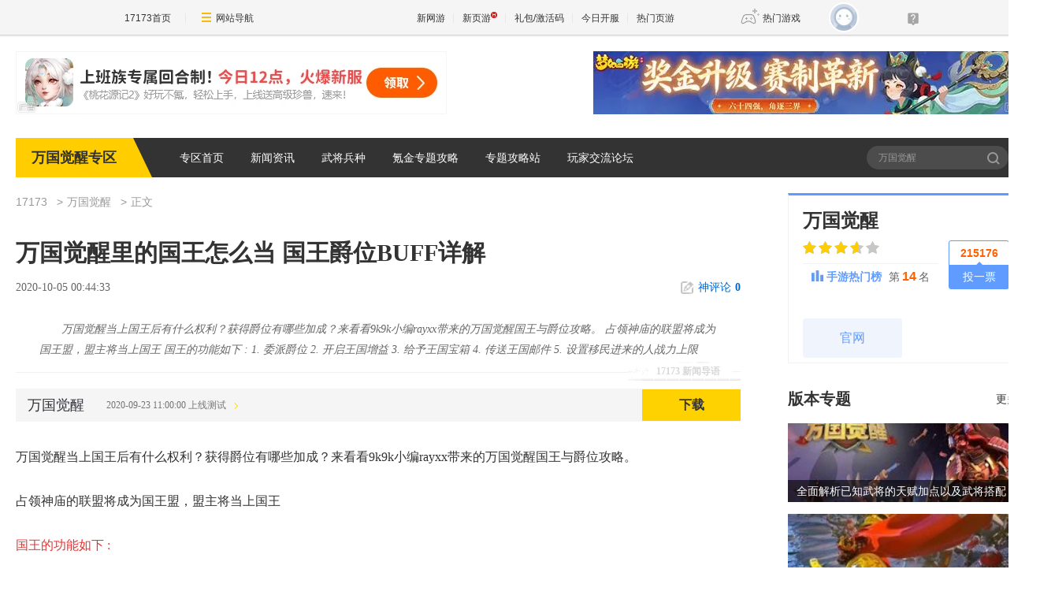

--- FILE ---
content_type: text/html;charset=UTF-8
request_url: https://news.17173.com/z/wgjx/content/10052020/004433141.shtml
body_size: 13204
content:
<!DOCTYPE html><html><head>
<meta http-equiv="Content-Type" content="text/html; charset=utf-8" /><meta name="bizStatistics" data-biz-id="1000126291" data-module-id="article" data-view-id="10401510_1_1000126291" />
<title>万国觉醒里的国王怎么当   国王爵位BUFF详解_万国觉醒_17173.com中国游戏门户站</title>
<meta name="description" content="万国觉醒当上国王后有什么权利？获得爵位有哪些加成？来看看9k9k小编rayxx带来的万国觉醒国王与爵位攻略。
占领神庙的联盟将成为国王盟，盟主将当上国王
国王的功能如下 :
1. 委派爵位
2. 开启王国增益
3. 给予王国宝箱
4. 传送王国邮件
5. 设置移民进来的人战力上限" />
<meta name="keywords" content="国王,爵位,宝箱,护盾,万国觉醒,头衔,邮件,宝石,加速,公爵" />
<meta name="viewport" content="width=device-width,initial-scale=1.0" />
<meta http-equiv="X-UA-Compatible" content="IE=edge,chrome=1" />
<meta name="pagespec-version" content="page-v01" />













<link rel="dns-prefetch" href="//ue.17173cdn.com/" />
<link type="image/x-icon" rel="icon" href="//ue.17173cdn.com/images/lib/v1/favicon-hd.ico" />
<link type="image/x-icon" rel="shortcut icon" href="//ue.17173cdn.com/images/lib/v1/favicon.ico" />


<script src="//js.17173.com/utils.js?v=0.8.0"></script>
<script type="text/javascript">
window.dsm = {E:{},track:function(){},call:function(){}}
window.pandora = {overOldPandora:true}
</script>


<link type="text/css" rel="stylesheet" href="//ue.17173cdn.com/a/lib/reset-and-utils-2.0.css" />
<script type="text/javascript" src="//ue.17173cdn.com/a/lib/jquery-1.11.1.min.js"></script>

<link href="//ue.17173cdn.com/cache/lib/v1/topnav-1.0/global-topbar.css?20250601" rel="stylesheet" type="text/css" id="css-gtp" />


<link rel="stylesheet" href="//ue.17173cdn.com/a/component/zq-toolbar/2016/css/style.css?v=1" />
<link href="//ue.17173cdn.com/a/lib/vda/video.css" rel="stylesheet" />
<script type="text/javascript" src="//ue.17173cdn.com/a/lib/vda/video.js"></script>


<script type="text/javascript" src="//ue.17173cdn.com/a/lib/vda/seed.js?20231220"></script>


<script type="text/javascript" src="//ue.17173cdn.com/a/lib/v4/pandora2.js?t=20250916"></script>
<script type="text/javascript" src="//ue.17173cdn.com/a/lib/v5/sjs/sjs.js?t=20250714"></script>


<script type="text/javascript" src="//ue.17173cdn.com/a/lib/passport/v7.9.1/js/passport.js"></script>
<link href="//ue.17173cdn.com/a/module/zq-tpl/2019/css/final-fde013f1.css" rel="stylesheet" />
<style>.p-image img{width:auto!important;}</style>
<script>
    var ued = window.ued || {}
    ued.pageInfo = {
        channel: '1000126291',
        gameName: '',
        gameCode: '4055333'
    }

</script>
<script type="application/ld+json">
{
	"@context":"https://ziyuan.baidu.com/contexts/cambrian.jsonld",
	"@id":"https://news.17173.com/z/wgjx/content/10052020/004433141.shtml",
	"title":"万国觉醒里的国王怎么当   国王爵位BUFF详解",
	"description":"万国觉醒当上国王后有什么权利？获得爵位有哪些加成？来看看9k9k小编rayxx带来的万国觉醒国王与爵位攻略。
占领神庙的联盟将成为国王盟，盟主将当上国王
国王的功能如下 :
1. 委派爵位
2. 开启王国增益
3. 给予王国宝箱
4. 传送王国邮件
5. 设置移民进来的人战力上限",
	
	"upDate":"2020-10-05T00:44:33+08:00",
	"pubDate":"2020-10-05T00:44:33+08:00"
}
</script>
<script type="application/ld+json">
{
  "@type": "BreadcrumbList",
  "@context": "https://schema.org",
  "itemListElement": [
    {
      "@type": "ListItem",
      "position": 1,
      "name": "17173",
      "item": {
        "@id": "https://www.17173.com/",
        "@type": "Thing"
      }
    },
    {
      "@type": "ListItem",
      "position": 2,
      "name": "游戏资讯",
      "item": {
        "@id": "https://news.17173.com/",
        "@type": "Thing"
      }
    },
    {
      "@type": "ListItem",
      "position": 3,
      "name": "万国觉醒里的国王怎么当   国王爵位BUFF详解",
      "item": {
        "@id": "https://news.17173.com/z/wgjx/content/10052020/004433141.shtml",
        "@type": "Thing"
      }
    }
  ]
}
</script>
<script type="application/ld+json">{
  "@type": "NewsArticle",
  "@context": "https://schema.org",
  "mainEntityOfPage": {
    "@type": "WebPage",
    "@id": "https://news.17173.com/z/wgjx/content/10052020/004433141.shtml"
  },
  "publisher": {
    "@type": "Organization",
    "name": "17173",
    "logo": {
      "@type": "ImageObject",
      "url": "https://ue.17173cdn.com/a/lib/logo/173app.png",
      "width": 100,
      "height": 100
    }
  },
  "headline": "万国觉醒里的国王怎么当   国王爵位BUFF详解",
  "datePublished": "2020-10-05T00:44:33+08:00",
  "dateModified": "2020-10-05T00:44:33+08:00",
  "author": {
    "@type": "Person",
    "name": "業"
  },
  
  "description": "万国觉醒当上国王后有什么权利？获得爵位有哪些加成？来看看9k9k小编rayxx带来的万国觉醒国王与爵位攻略。
占领神庙的联盟将成为国王盟，盟主将当上国王
国王的功能如下 :
1. 委派爵位
2. 开启王国增益
3. 给予王国宝箱
4. 传送王国邮件
5. 设置移民进来的人战力上限"
}</script>
</head>
<body class="page-type-final-article">

<div id="js-global-topnav" style="height:0"></div>

<!--[if lte IE 9]>
<script type="text/javascript" src="//ue.17173cdn.com/a/module/ie67/2021/browser-update-min.js"></script>
<![endif]-->
<div class="wrap">
    <div class="wrap-in">
        <div class="pn1 pn-tg pn-tg-bevel">
            <div class="tg-bevel-container ad17173bannerleft ad17173bannerright tg-bevel">
            </div>
        </div>
        <!-- 专区模板-PC-全局-首页关键词导航 -->
<script type="text/javascript" data-config-zqmodule="">advConfigs.config({
 type:'Ad17173BannerLeft',
 advid:'ad17173bannerleft',
 version:'v1.1.001',
 adMark:'show',
 adMarkConfigs:[{container:'.tg-bevel-bg-l'}],
 adskey:'FnqUrm',
 resources:[
    {
      image: ' //images.17173cdn.com/2026/www/gg/xinyou/01/30/t2-0130-5480.jpg',  //背景图片url
      link: '//Cvda.17173.com/click?media_code=17173&ad_code=171731065&resource_code=1065&order_code=1032048',     //跳链
    }
  ]
});</script>
<script type="text/javascript" data-config-zqmodule="">advConfigs.config({
 type:'Ad17173BannerRight',
 advid:'ad17173bannerright',
 version:'v1.1.001',
 adMark:'show', 
 adMarkConfigs:[{container:'.tg-bevel-bg-r',left:false}],
 adskey:'i2q2Mf',
 resources:[
    {
      image: '//images.17173cdn.com/2026/www/gg/hd/01/30/mhxy-0130-54780.jpg',  //背景图片url
      link: '//Cvda.17173.com/click?media_code=17173&ad_code=171731065&resource_code=1070&order_code=1032001',     //跳链
    }
  ]
});</script>
<script type="text/javascript" data-config-zqmodule="">/*17173首页测试表直通位*/
advConfigs.config({
  type: 'Ad17173CeShiZhiTong',
  selector:'.mod-rank-total-csb.ng',
  version: 'v1.4.001',
  unionKey: 'games',
  multiResources:[{
theotherid:'37wan',
resourceid:'1301',
isMultiPkg:'0',
resources:[
{
    pkgid:'113927',
    name: '桃花源记2',
    time: '01-30',
    version: '嘉平往岁',
    btn: '官网直通',
    link: '//Cvda.17173.com/click?media_code=17173&ad_code=171731216&resource_code=1301&order_code=1032048'
}
]
}]
});</script>
<script type="text/javascript" data-config-zqmodule="">advConfigs.config({
 type:'Ad17173VDaKa',
 advid:'ad17173vdaka',
 version:'v1.2.001',
 resources:[
    {
      items: [
      {
       keyword:'燕云十六声',
       blocks:[0,1,2,3,4,5,6,7,8,9,10,11,12,13,14,15,16],
      image: '//ue.17173cdn.com/a/lib/vda/sources/ad17173vdaka/v1-1/16x16.png',
      link:'//Cvda.17173.com/click?media_code=17173&ad_code=171737227&resource_code=10799&order_code=1032001'
      },
      {
       keyword:'梦幻西游:时空',
       blocks:[0,1,2,3,4,5,6,7,8,9,10,11,12,13,14,15,16],
      image: '//ue.17173cdn.com/a/lib/vda/sources/ad17173vdaka/v1-1/16x16.png',
      link:'//Cvda.17173.com/click?media_code=17173&ad_code=171737227&resource_code=11631&order_code=1032001'
      },
      {
       keyword:'梦幻西游',
       blocks:[0,1,2,4,5,6,7,8,9,10,11,12,13,14,15,16],
      image: '//ue.17173cdn.com/a/lib/vda/sources/ad17173vdaka/v1-1/16x16.png',
      link:'//Cvda.17173.com/click?media_code=17173&ad_code=171737227&resource_code=11631&order_code=1032001'
       }
     ]
    }
  ]
});</script>
<script type="text/javascript" data-config-zqmodule=""><!-- 占位 --></script>
<script type="text/javascript" data-config-zqmodule="">advConfigs.config({
  type: 'Ad17173YeyouCeShiBiao',
  selector:'.mod-rank-total-csb.yy',
  version: 'v1.0.001',
  unionKey: 'games',
  multiResources:[{
theotherid:'37wan',
resourceid:'11539',
isMultiPkg:'0',
resources:[
{
    pkgid:'113174',
    index: 1,
    pop: '新版本',
    hot: false,
    name: '鸿运迷失OL',
    server: '独家爆率',
    btn: 'Go!',
    link: '//Cvda.17173.com/click?media_code=17173&ad_code=171737307&resource_code=11539&order_code=1031994'
}
]
},{
theotherid:'37wan',
resourceid:'11607',
isMultiPkg:'0',
resources:[
{
    pkgid:'113184',
    index: 2,
    pop: '',
    hot: true,
    name: '传奇正传[0氪]',
    server: '散人天堂',
    btn: 'Go!',
    link: '//Cvda.17173.com/click?media_code=17173&ad_code=171737307&resource_code=11607&order_code=1031997'
}
]
}]
});</script>

        <div class="nav">
            <strong class="game-name">万国觉醒专区</strong>
            
<nav class="nav-list">
    
    <a href="//news.17173.com/z/wgjx" target="_blank">专区首页</a>
    
    <a href="http://news.17173.com/z/wgjx/morelist/06162020/152333010.shtml" target="_blank">新闻资讯</a>
    
    <a href="http://news.17173.com/z/wgjx/morelist/06162020/150356645.shtml" target="_blank">武将兵种</a>
    
    <a href="http://news.17173.com/z/wgjx/xsztglz/" target="_blank">氪金专题攻略</a>
    
    <a href="http://news.17173.com/z/wgjx/wgjxztglz/" target="_blank">专题攻略站</a>
    
    <a href="http://bbs.17173.com/forum-10104-1.html" target="_blank">玩家交流论坛</a>
    
</nav>
            <div class="search">
                <form action="//search.17173.com/" target="_blank">
                    <input type="text" name="keyword" id="" class="search-txt" placeholder="万国觉醒" />
                    <button type="submit" class="search-btn">搜索<span></span></button>
                </form>
                <script>
                (function(){
                    $('.search form').submit(function(){
                        if ($('input[name=keyword]').val()==='') {
                            $('input[name=keyword]').val('万国觉醒')
                        }
                    })
                })()
                </script>
            </div>
        </div>
          
        <div class="content">
            
            <div class="main">
                <nav class="crumb">
                    <a href="//www.17173.com" target="_blank">17173</a>
                    
                    <a href="//news.17173.com/z/wgjx" target="_blank">万国觉醒</a>
                    
                    
                    <span>正文</span>
                </nav>
                
                
                <div class="hidden" hidden="">本文由第三方AI基于17173文章<a href="http://news.17173.com/z/wgjx/content/10052020/004433141.shtml">http://news.17173.com/z/wgjx/content/10052020/004433141.shtml</a>提炼总结而成，可能与原文真实意图存在偏差。不代表网站观点和立场。推荐点击链接阅读原文细致比对和校验。</div>
<script type="text/javascript">
    window.article = window.article || {};
    article.infoChannel = '1000126291';
    article.infoId = '10402597';
    article.infoClass = '1';
    article.infoCommentHref = '10402597_1_1000126291';
    article.categoryId = '509645';
    article.categoryIds = '509645,507608,509646,507592';
    article.tag = '国王,爵位,宝箱,护盾,万国觉醒,头衔,邮件,宝石,加速,公爵 ';
    article.gamecode = '4055333';
    article.publishTime = '1601829873000';
    article.gameName = '万国觉醒';
    article.gameImg = '//i.17173cdn.com/0561y4/YWxqaGBf/gamebase/game-cover-horizontal/ggdBVxbntDAbFsu.jpg';
    article.gamePlatform = 'android,ios';
    article.gameUrl = 'https://newgame.17173.com/game-info-4055333.html';
    article.oldGameCodes = '4055333';
    article.origin = '17173整理报道';
    article.author = '業';
    article.originUrl = '';
    article.game = null;
    var _config={
      categoryId:article.infoChannel,
      skin : '17173'
    };
    window.pageinfo = {
    	gameCode: article.gamecode,
    	gameName: article.gameName
    };
    </script>
    <div class="gb-final-pn-article">
        <h1 class="gb-final-tit-article">万国觉醒里的国王怎么当   国王爵位BUFF详解</h1>
        <div class="gb-final-mod-info"> 
            <span class="gb-final-date">2020-10-05 00:44:33</span> 
            <!-- <span class="gb-final-author">作者：<b>業</b></span> -->
             <span class="gb-final-rss"></span> <span class="gb-final-bt-to-comment forsetLink5"><a href="#changyan_area" target="_self"><i class="gb-final-ico-comment"></i>神评论<b id="changyan_count_unit"></b></a></span> </div>
        	
        <div class="gb-final-mod-summary">
            <h2>17173 新闻导语</h2>
            <p>万国觉醒当上国王后有什么权利？获得爵位有哪些加成？来看看9k9k小编rayxx带来的万国觉醒国王与爵位攻略。
占领神庙的联盟将成为国王盟，盟主将当上国王
国王的功能如下 :
1. 委派爵位
2. 开启王国增益
3. 给予王国宝箱
4. 传送王国邮件
5. 设置移民进来的人战力上限</p>
        </div>
        
    
        <div class="gb-final-mod-article gb-final-mod-article-p2em" id="mod_article"> 
        
        <p style="color: #333333;">万国觉醒当上国王后有什么权利？获得爵位有哪些加成？来看看9k9k小编rayxx带来的万国觉醒国王与爵位攻略。</p>
<p style="color: #333333;">占领神庙的联盟将成为国王盟，盟主将当上国王</p>
<p style="color: #333333;"><span style="color: #e53333;">国王的功能如下 :</span></p>
<p style="color: #333333;">1. 委派爵位</p>
<p style="color: #333333;">2. 开启王国增益</p>
<p style="color: #333333;">3. 给予王国宝箱</p>
<p style="color: #333333;">4. 传送王国邮件</p>
<p style="color: #333333;">5. 设置移民进来的人战力上限</p>
<p style="color: #333333;">6. 国王无法开启护盾</p>
<p style="color: #333333;"><span style="color: #e53333;">1.委派爵位头衔</span></p>
<p style="color: #333333;">王国中一共八个臣子(其中4位为统治者, 4位为捍卫者) 头衔, 六个罪人头衔.</p>
<p style="color: #333333;">A.统治者头衔 :可以委派捍卫者头衔和罪人头衔.</p>
<table class="qtable" border="1" style="color: #333333; background-color: #ffffff;">
<tbody>
<tr>
<td></td>
<td style="text-align: center;">国王</td>
<td style="text-align: center;">王后</td>
<td style="text-align: center;">元帅</td>
<td style="text-align: center;">首相</td>
</tr>
<tr>
<td style="text-align: center;">效果加成</td>
<td style="text-align: center;">部队攻、防、血+5%</td>
<td style="text-align: center;">采集速度+15%</td>
<td style="text-align: center;">部队攻击+5%, 训练速度+10%</td>
<td style="text-align: center;">资源产量+15%, 建造速度+10%</td>
</tr>
</tbody>
</table>
<p style="color: #333333;">B. 捍卫者头衔</p>
<table class="qtable" border="1" style="color: #333333; background-color: #ffffff;">
<tbody>
<tr>
<td style="text-align: center;"></td>
<td style="text-align: center;">大法官</td>
<td style="text-align: center;">公爵</td>
<td style="text-align: center;">大建筑师</td>
<td style="text-align: center;">大科学家</td>
</tr>
<tr>
<td style="text-align: center;">效果加成</td>
<td style="text-align: center;">行军速度+10%, 部队攻击+3%</td>
<td style="text-align: center;">部队防御力+5%</td>
<td style="text-align: center;">建造速度+10%</td>
<td style="text-align: center;">研究速度+5%, 金币采集速度+10%</td>
</tr>
</tbody>
</table>
<p style="color: #333333;">C. 罪人头衔</p>
<table class="qtable" border="1" style="color: #333333; background-color: #ffffff;">
<tbody>
<tr>
<td style="text-align: center;"></td>
<td style="text-align: center;">叛徒</td>
<td style="text-align: center;">乞丐</td>
<td style="text-align: center;">流亡者</td>
<td style="text-align: center;">奴隶</td>
<td style="text-align: center;">懒鬼</td>
<td style="text-align: center;">傻瓜</td>
</tr>
<tr>
<td style="text-align: center;">效果减益</td>
<td style="text-align: center;">部队攻击、防御-3%</td>
<td style="text-align: center;">资源产量-10%</td>
<td style="text-align: center;">部队防御-5%</td>
<td style="text-align: center;">部队生命-5%</td>
<td style="text-align: center;">行军速度-5%, 训练速度-5%</td>
<td style="text-align: center;">建造速度-5%, 研究速度-5%</td>
</tr>
</tbody>
</table>
<p style="color: #333333;"><span style="color: #e53333;">2. 王国增益</span></p>
<table class="qtable" border="1" style="color: #333333; background-color: #ffffff;">
<tbody>
<tr>
<td style="text-align: center;"></td>
<td style="text-align: center;">拔地而起(4小时)</td>
<td style="text-align: center;">工业革命(4小时)</td>
<td style="text-align: center;">战争动员(8小时)</td>
<td style="text-align: center;">风调雨顺(8小时)</td>
</tr>
<tr>
<td style="text-align: center;">增益效果</td>
<td style="text-align: center;">建造速度+10%</td>
<td style="text-align: center;">研究速度+10%</td>
<td style="text-align: center;">部队训练速度+10%</td>
<td style="text-align: center;">资源产量+20%</td>
</tr>
<tr>
<td style="text-align: center;">费用</td>
<td style="text-align: center;"></td>
<td style="text-align: center;"></td>
<td style="text-align: center;"></td>
<td style="text-align: center;"></td>
</tr>
</tbody>
</table>
<p style="color: #333333;"><span style="color: #e53333;">3. 给予王国宝箱</span></p>
<p style="color: #333333;">王国宝箱每一次开放争夺时间(一星期)后刷新, 每人每次只可以领一种宝箱</p>
<table class="qtable" border="1" style="color: #333333; background-color: #ffffff;">
<tbody>
<tr>
<td style="text-align: center;"></td>
<td style="text-align: center;">传说宝箱</td>
<td style="text-align: center;">史诗宝箱</td>
<td style="text-align: center;">精英宝箱</td>
<td style="text-align: center;">优秀宝箱</td>
</tr>
<tr>
<td style="text-align: center;">数量</td>
<td style="text-align: center;">1</td>
<td style="text-align: center;">2</td>
<td style="text-align: center;">5</td>
<td style="text-align: center;">10</td>
</tr>
<tr>
<td style="text-align: center;">奖励物品(随机)</td>
<td>
<div style="text-align: center;">红宝石X 1200 </div>
<div style="text-align: center;">3小时加速X 20 </div>
<div style="text-align: center;">定点迁城X 1 </div>
<div style="text-align: center;">金钥匙X 2 </div>
<div style="text-align: center;">高级军队扩编X 1</div>
</td>
<td>
<div style="text-align: center;">红宝石X 800 </div>
<div style="text-align: center;">3小时加速X 10 </div>
<div style="text-align: center;">定点迁城X 1 </div>
<div style="text-align: center;">金钥匙X 1 </div>
<div style="text-align: center;">天赋重生书X 1</div>
</td>
<td>
<div style="text-align: center;">红宝石X 500 </div>
<div style="text-align: center;">3小时加速X 20 </div>
<div style="text-align: center;">领地迁城X 1 </div>
<div style="text-align: center;">金钥匙X 1 </div>
<div style="text-align: center;">天赋重生书X 1</div>
</td>
<td>
<div style="text-align: center;">红寅石X 200 </div>
<div style="text-align: center;">1小时加速X 10 </div>
<div style="text-align: center;">领地迁城X 1 </div>
<div style="text-align: center;">银钥匙X 1 </div>
<div style="text-align: center;">天赋重生书X 1</div>
</td>
</tr>
</tbody>
</table>
<p style="color: #333333;"><span style="color: #e53333;">4. 传送王国邮件</span></p>
<p style="color: #333333;">可以传送邮件给王国人民</p>
<p style="color: #333333;"><span style="color: #e53333;">5. 设置移民进来的人战力上限</span></p>
<p style="color: #333333;">设置战力上限, 分别有1千万, 2千万, 3千万, 4千万, 5千万, 无上限</p>
        
        <div data-role="global-grab-hao-in-article"></div>
<script type="text/javascript">pandora.loadJs('//ue.17173cdn.com/a/module/global-grab-hao/v1/js/main.bundle.js?t='+new Date().getTime())</script>
      
        <div align="right" class="origin"> 【编辑：業】</div>
        
        </div>
        <!-- end the gb-final-article --> 


        <!--分页-->
      
          <!--分页结束-->
    
        <div class="gb-final-comm-case gb-final-mod-channel AdNewsFinalKaiyuan"> 
            <div id="gamelink"></div>
        </div>
    
        <!-- end the gb-final-channel -->
        
        <div id="news_attitude_box" style="display:none"></div>
        
    
        
        <div class="gb-final-comm-case gb-final-mod-tag-news forsetLink19">
            <div class="gb-final-comm-case-hd">
                <h2 class="gb-final-tit">关于<em id="key-tags">国王,爵位,宝箱,护盾,万国觉醒,头衔,邮件,宝石,加速,公爵</em>的新闻</h2>
            </div>
            <div class="gb-final-comm-case-bd">
                <ul class="gb-final-comm-tlist gb-final-comm-tlist-ex2">
                    
                    
                    <li> <span class="gb-final-date">(2023-02-26)</span> <span class="gb-final-tit"><a href="http://news.17173.com/z/wgjx/content/02262023/202240987.shtml" target="_blank" title="拉美西斯野战强不强，还有其他野战表现好的统帅">拉美西斯野战强不强，还有其他野战表现好的统帅</a></span> </li>
                    
                    <li> <span class="gb-final-date">(2023-02-26)</span> <span class="gb-final-tit"><a href="http://news.17173.com/z/wgjx/content/02262023/202037445.shtml" target="_blank" title="万国觉醒压堡第二天！肝！肝秃了就强了！">万国觉醒压堡第二天！肝！肝秃了就强了！</a></span> </li>
                    
                    <li> <span class="gb-final-date">(2023-02-25)</span> <span class="gb-final-tit"><a href="http://news.17173.com/z/wgjx/content/02252023/201805834.shtml" target="_blank" title="万国觉醒刚进入征服每日特惠可以买的征服武将">万国觉醒刚进入征服每日特惠可以买的征服武将</a></span> </li>
                    
                    <li> <span class="gb-final-date">(2023-02-25)</span> <span class="gb-final-tit"><a href="http://news.17173.com/z/wgjx/content/02252023/201432732.shtml" target="_blank" title="6代领袖，普通护盾，强效护盾解释">6代领袖，普通护盾，强效护盾解释</a></span> </li>
                    
                    <li> <span class="gb-final-date">(2023-02-25)</span> <span class="gb-final-tit"><a href="http://news.17173.com/z/wgjx/content/02252023/200442499.shtml" target="_blank" title="“工程”武将和六代驻防就要登场啦！">“工程”武将和六代驻防就要登场啦！</a></span> </li>
                    
                    
                </ul>
            </div>
        </div>
        
        <!-- end the gb-final-tag-news --> 
    
        <div class="gb-final-mod-search1 forsetLink23">
            <form action="//search.17173.com/jsp/news.jsp" accept-charset="utf-8" method="post" id="mod-search" name="form1" target="_blank">
                <div class="gb-final-mod-search1-c1"> <span class="gb-final-cate" onclick="$('#mod-search').attr({'action':'https://search.17173.com/jsp/news.jsp','accept-charset':'utf-8'})">
                    <input type="radio" id="mod_search1_cate1" name="mod_search1_cate" checked="" />
                    <label for="mod_search1_cate1">网页</label>
                    </span> <span class="gb-final-cate" onclick="$('#mod-search').attr({'action':'https://search.17173.com/jsp/news_press.jsp', 'accept-charset':'utf-8'})">
                    <input type="radio" id="mod_search1_cate2" name="mod_search1_cate" />
                    <label for="mod_search1_cate2">新闻</label>
                    </span> </div>
                <div class="gb-final-mod-search1-c2">
                    <input onblur="Javascript:if(this.value==''){this.value=''}" id="keyword" name="keyword" class="gb-final-txt" value="国王,爵位,宝箱,护盾,万国觉醒,头衔,邮件,宝石,加速,公爵" align="middle" onclick="this.value=''" />
                    <input type="submit" class="gb-final-btn" value="搜索" />
                </div>
            </form>
        </div>
        <!-- end the gb-final-search --> 
    
        
    </div>
    <!-- end the pn-article --> 
    
    <a name="comments"></a>
    <div class="gb-final-final-pn-comment">
      
      <div data-widget="comment" data-widget-sid="10402597_1_1000126291" data-widget-display-count="#changyan_count_unit"></div>
      
    </div>
    <!-- end the pn-comment --> 
    
    <script type="text/javascript" src="//ue.17173cdn.com/a/news/final/2014/js/tpl.min.js?20170807"></script>
                <script>$('.p-image img').each(function(){$(this).attr('src',$(this).attr('src').replace('540x','800x'))})</script>
                <div class="gb-final-mod-data">
                <div class="pn-gl">
                    <div class="pn-in">
                        <div class="pn-bd">
                            <!-- <div class="gl-tit" cms-data-type="global" cms-component-name="index_ggzl_sub_bar_static"></div> -->
                            <div class="mod-data" cms-data-type="global" cms-component-name="index_ggzl_1_display_static" style="">
                                <div class="hd">
                                    <div class="tit" cms-data-type="global" cms-component-name="index_ggzl_1_bar_static">新手指南</div>
                                </div>
                                <div class="bd">
                                    <div class="links ex fit">
                                        <div class="item "><a href="http://news.17173.com/z/wgjx/content/08242020/164907283_1.shtml" target="_blank">全面武将解析</a></div>





<div class="item "><a href="http://news.17173.com/z/wgjx/content/11032020/001905390.shtml" target="_blank">琉森古卷分析</a></div>





<div class="item "><a href="http://news.17173.com/z/wgjx/content/09232020/091258580.shtml" target="_blank">国服礼包码</a></div>





<div class="item "><a href="http://news.17173.com/z/wgjx/content/10152020/110324080.shtml" target="_blank">平民培养武将</a></div>





<div class="item "><a href="http://news.17173.com/z/wgjx/content/10152020/104109234.shtml" target="_blank">集及资源分配攻略</a></div>





<div class="item "><a href="http://news.17173.com/z/wgjx/content/10132020/101636910.shtml" target="_blank">新区开服时间</a></div>





<div class="item "><a href="http://news.17173.com/z/wgjx/content/10122020/150526230.shtml" target="_blank">客服联系方式</a></div>





<div class="item "><a href="http://news.17173.com/z/wgjx/content/10122020/092311220.shtml" target="_blank">开服活动整合</a></div>





<div class="item "><a href="http://news.17173.com/z/wgjx/content/10112020/134352786.shtml" target="_blank">联盟功能详解</a></div>





<div class="item "><a href="http://news.17173.com/z/wgjx/content/10112020/133316971.shtml" target="_blank">切换账号技巧</a></div>





<div class="item "><a href="http://news.17173.com/z/wgjx/content/10102020/102419064.shtml" target="_blank">集结撤退</a></div>





<div class="item "><a href="http://news.17173.com/z/wgjx/content/09262020/155944714.shtml" target="_blank">统帅雕像使用攻略</a></div>





<div class="item "><a href="http://news.17173.com/z/wgjx/content/09262020/154904772.shtml" target="_blank">统帅快速升级攻略</a></div>





<div class="item "><a href="http://news.17173.com/z/wgjx/content/09262020/153047251.shtml" target="_blank">vip商店解析</a></div>





<div class="item "><a href="http://news.17173.com/z/wgjx/content/09252020/213026607.shtml" target="_blank">快速战力提升</a></div>





<div class="item "><a href="http://news.17173.com/z/wgjx/content/09212020/093716681.shtml" target="_blank">氪金攻略整合</a></div>





<div class="item "><a href="http://news.17173.com/z/wgjx/content/09202020/180800915.shtml" target="_blank">新手攻略整合</a></div>





<div class="item "><a href="http://news.17173.com/z/wgjx/content/08162020/121140848.shtml" target="_blank">主堡升级技巧</a></div>





<div class="item "><a href="http://news.17173.com/z/wgjx/content/09212020/095055422.shtml" target="_blank">文明、兵种及武将攻略整合</a></div>





<div class="item "><a href="http://news.17173.com/z/wgjx/content/09052020/141849747_1.shtml" target="_blank">建筑解析与认知</a></div>
                                    </div>
                                </div>
                            </div>
                            <div class="mod-data" cms-data-type="global" cms-component-name="index_ggzl_2_display_static" style="">
                                <div class="hd">
                                    <div class="tit" cms-data-type="global" cms-component-name="index_ggzl_2_bar_static">编辑推荐</div>
                                </div>
                                <div class="bd">
                                    <ul class="plist plist-ex">
                                        <li>
    <a href="http://news.17173.com/z/wgjx/content/03042023/103841116.shtml" target="_blank">
        <div class="pic">
          <img src="//i.17173cdn.com/2fhnvk/YWxqaGBf/cms3/nqvByUbqAAmuDnm.png!a-3-240x.png" alt="【活动前瞻】六代远程玛格丽特获取指南来咯~"/>
        </div>
        <p class="tit">【活动前瞻】六代远程玛格丽特获取指南来咯~</p>
    </a>
</li>



<li>
    <a href="http://news.17173.com/z/wgjx/content/03042023/103633865.shtml" target="_blank">
        <div class="pic">
          <img src="//i.17173cdn.com/2fhnvk/YWxqaGBf/cms3/fOdWFBbqAAmrgvs.png!a-3-240x.png" alt="万国觉醒黄金之国怎么打？ 黄金之国攻略2023"/>
        </div>
        <p class="tit">万国觉醒黄金之国怎么打？ 黄金之国攻略2023</p>
    </a>
</li>



<li>
    <a href="http://news.17173.com/z/wgjx/content/03022023/094758980.shtml" target="_blank">
        <div class="pic">
          <img src="//i.17173cdn.com/2fhnvk/YWxqaGBf/cms3/RjDuvqbqAqaekrt.png!a-3-240x.png" alt="《万国觉醒》远程武将 玛格丽特解读"/>
        </div>
        <p class="tit">《万国觉醒》远程武将 玛格丽特解读</p>
    </a>
</li>



<li>
    <a href="http://news.17173.com/z/wgjx/content/02242023/093527186.shtml" target="_blank">
        <div class="pic">
          <img src="//i.17173cdn.com/2fhnvk/YWxqaGBf/cms3/ByFfWPbqAarbuem.png!a-3-240x.png" alt="【秒懂万国】最bug级的武将——埃塞儿"/>
        </div>
        <p class="tit">【秒懂万国】最bug级的武将——埃塞儿</p>
    </a>
</li>



<li>
    <a href="http://news.17173.com/z/wgjx/content/02222023/112022664.shtml" target="_blank">
        <div class="pic">
          <img src="//i.17173cdn.com/2fhnvk/YWxqaGBf/cms3/UrYJylbqzBsiorj.png!a-3-240x.png" alt="【秒懂万国】多段技伤净化减益——楠木正成"/>
        </div>
        <p class="tit">【秒懂万国】多段技伤净化减益——楠木正成</p>
    </a>
</li>



<li>
    <a href="http://news.17173.com/z/wgjx/content/02182023/095738567.shtml" target="_blank">
        <div class="pic">
          <img src="//i.17173cdn.com/2fhnvk/YWxqaGBf/cms3/lzdDkKbqzwiwtrv.png!a-3-240x.png" alt="兄弟们在不学箭塔就跟不上时代了嗷"/>
        </div>
        <p class="tit">兄弟们在不学箭塔就跟不上时代了嗷</p>
    </a>
</li>



<li>
    <a href="http://news.17173.com/z/wgjx/content/02152023/102845435.shtml" target="_blank">
        <div class="pic">
          <img src="//i.17173cdn.com/2fhnvk/YWxqaGBf/cms3/EGjxHTbqzjormjm.png!a-3-240x.png" alt="中低氪必看！！浅谈贝利撒留和曹操的培养方向"/>
        </div>
        <p class="tit">中低氪必看！！浅谈贝利撒留和曹操的培养方向</p>
    </a>
</li>



<li>
    <a href="http://news.17173.com/z/wgjx/content/02132023/104150682.shtml" target="_blank">
        <div class="pic">
          <img src="//i.17173cdn.com/2fhnvk/YWxqaGBf/cms3/dbhDEvbqzekqfzn.png!a-3-240x.png" alt="官宣三位新统帅来了！(远程和领袖一次性推出)"/>
        </div>
        <p class="tit">官宣三位新统帅来了！(远程和领袖一次性推出)</p>
    </a>
</li>



<li>
    <a href="http://news.17173.com/z/wgjx/content/02122023/103712262.shtml" target="_blank">
        <div class="pic">
          <img src="//i.17173cdn.com/2fhnvk/YWxqaGBf/cms3/bASlAebqzekgagy.png!a-3-240x.png" alt="没有觉醒的君坦贞德、边路用布迪卡照样第一！！"/>
        </div>
        <p class="tit">没有觉醒的君坦贞德、边路用布迪卡照样第一！！</p>
    </a>
</li>



<li>
    <a href="http://news.17173.com/z/wgjx/content/02122023/103321733.shtml" target="_blank">
        <div class="pic">
          <img src="//i.17173cdn.com/2fhnvk/YWxqaGBf/cms3/SitDIRbqzekbwcq.png!a-3-240x.png" alt="《万国觉醒》值得培养的英雄有哪些？"/>
        </div>
        <p class="tit">《万国觉醒》值得培养的英雄有哪些？</p>
    </a>
</li>
                                    </ul>
                                </div>
                            </div>
                            <div class="mod-data" cms-data-type="global" cms-component-name="index_ggzl_3_display_static" style="">
                                <div class="hd">
                                    <div class="tit" cms-data-type="global" cms-component-name="index_ggzl_3_bar_static">进阶攻略</div>
                                </div>
                                <div class="bd">
                                    <div class="links ex">
                                        <div class="item "><a href="http://news.17173.com/z/wgjx/content/02152023/102845435.shtml" target="_blank">贝利撒留和曹操的培养</a></div>





<div class="item "><a href="http://news.17173.com/z/wgjx/content/02152023/101744519.shtml" target="_blank">第四代步兵转盘武将</a></div>





<div class="item "><a href="http://news.17173.com/z/wgjx/content/02122023/103321733.shtml" target="_blank">开荒武将选择推荐</a></div>





<div class="item "><a href="http://news.17173.com/z/wgjx/content/02112023/112641372.shtml" target="_blank">什么英雄值得培养？</a></div>





<div class="item "><a href="http://news.17173.com/z/wgjx/content/02102023/112902052.shtml" target="_blank">实测威廉给你解答！</a></div>





<div class="item "><a href="http://news.17173.com/z/wgjx/content/02102023/112132027.shtml" target="_blank">群体debuff技伤增强</a></div>





<div class="item "><a href="http://news.17173.com/z/wgjx/content/02092023/105804381.shtml" target="_blank">塔里克技能测试</a></div>





<div class="item "><a href="http://news.17173.com/z/wgjx/content/02092023/105624461.shtml" target="_blank">奥斯曼式文明</a></div>





<div class="item "><a href="http://news.17173.com/z/wgjx/content/02082023/100231394.shtml" target="_blank">黄金之国怎么打？</a></div>





<div class="item "><a href="http://news.17173.com/z/wgjx/content/11052020/164454624.shtml" target="_blank">投桃报李活动解析</a></div>





<div class="item "><a href="http://news.17173.com/z/wgjx/content/09112020/090956928.shtml" target="_blank">保护物资活动解析</a></div>





<div class="item "><a href="http://news.17173.com/z/wgjx/content/06162020/164800579.shtml" target="_blank">转盘活动及最强执政官</a></div>





<div class="item "><a href="http://news.17173.com/z/wgjx/content/10162020/094223447.shtml" target="_blank">埃及之战整合</a></div>





<div class="item "><a href="http://news.17173.com/z/wgjx/content/10162020/085807997.shtml" target="_blank">埃及之战玩法介绍</a></div>





<div class="item "><a href="http://news.17173.com/z/wgjx/content/10152020/144625086.shtml" target="_blank">城堡皮肤更换</a></div>









<div class="item "><a href="http://news.17173.com/z/wgjx/content/10132020/141640921.shtml" target="_blank">通用金头转盘</a></div>





<div class="item "><a href="http://news.17173.com/z/wgjx/content/10122020/141353415.shtml" target="_blank">兵种配装攻略</a></div>





<div class="item "><a href="http://news.17173.com/z/wgjx/content/10112020/140639505.shtml" target="_blank">彩色联盟公告</a></div>





<div class="item "><a href="http://news.17173.com/z/wgjx/content/10092020/142712317.shtml" target="_blank">领土扩张</a></div>
                                    </div>
                                </div>
                            </div>
                            <div class="mod-data" cms-data-type="global" cms-component-name="index_ggzl_4_display_static" style="display: none">
                                <div class="hd">
                                    <div class="tit" cms-data-type="global" cms-component-name="index_ggzl_4_bar_static">占位</div>
                                </div>
                                <div class="bd">
                                    <ul class="plist plist-ex">
                                        <li>
    <a href="http://news.17173.com/z/wgjx/content/02092023/105804381.shtml" target="_blank">
        <div class="pic">
          <img src="//ue.17173cdn.com/a/lib/img/img-default.png!a-3-240x.png" alt="万国觉醒：塔里克技能测试 二技能相关探讨"/>
        </div>
        <p class="tit">万国觉醒：塔里克技能测试 二技能相关探讨</p>
    </a>
</li>



<li>
    <a href="http://news.17173.com/z/wgjx/content/08242020/164907283_1.shtml" target="_blank">
        <div class="pic">
          <img src="//i.17173cdn.com/2fhnvk/YWxqaGBf/cms3/kvHGJGboquECEot.jpg!a-3-240x.jpg" alt="全面解析已知武将的天赋加点以及武将搭配"/>
        </div>
        <p class="tit">全面解析已知武将的天赋加点以及武将搭配</p>
    </a>
</li>



<li>
    <a href="http://news.17173.com/z/wgjx/content/04142020/082155678.shtml" target="_blank">
        <div class="pic">
          <img src="//i.17173cdn.com/2fhnvk/YWxqaGBf/cms3/mCzvrPbofyyEigw.webp!a-3-240x.webp" alt="『塞罗利的危机』活动中得到武将雕像，凯拉"/>
        </div>
        <p class="tit">『塞罗利的危机』活动中得到武将雕像，凯拉</p>
    </a>
</li>



<li>
    <a href="http://news.17173.com/z/wgjx/content/08252020/225742577.shtml" target="_blank">
        <div class="pic">
          <img src="//i.17173cdn.com/2fhnvk/YWxqaGBf/cms3/lcEBxkboqtcanCv.png!a-3-240x.png" alt="“狮心王”理查一世技能天赋加点与统帅搭配攻略"/>
        </div>
        <p class="tit">“狮心王”理查一世技能天赋加点与统帅搭配攻略</p>
    </a>
</li>



<li>
    <a href="http://news.17173.com/z/wgjx/content/06162020/164800579.shtml" target="_blank">
        <div class="pic">
          <img src="//i.17173cdn.com/2fhnvk/YWxqaGBf/cms3/heuaAGbokEfhBwD.jpg!a-3-240x.jpg" alt="转盘活动与最强执政官活动周期，以及活动相关武将的发布"/>
        </div>
        <p class="tit">转盘活动与最强执政官活动周期，以及活动相关武将的发布</p>
    </a>
</li>



<li>
    <a href="http://news.17173.com/z/wgjx/content/10142020/144241690.shtml" target="_blank">
        <div class="pic">
          <img src="//i.17173cdn.com/2fhnvk/YWxqaGBf/cms3/kLYYSSbousDDEvm.jpg!a-3-240x.jpg" alt="国际服新武将哈拉尔三世登场，来这里看看他的消息"/>
        </div>
        <p class="tit">国际服新武将哈拉尔三世登场，来这里看看他的消息</p>
    </a>
</li>



<li>
    <a href="http://news.17173.com/z/wgjx/content/08272020/110210598.shtml" target="_blank">
        <div class="pic">
          <img src="//i.17173cdn.com/2fhnvk/YWxqaGBf/cms3/tGWsVMboqzsCcCF.png!a-3-240x.png" alt="“猩红避役”凯拉的天赋加点与武将搭配攻略"/>
        </div>
        <p class="tit">“猩红避役”凯拉的天赋加点与武将搭配攻略</p>
    </a>
</li>



<li>
    <a href="http://news.17173.com/z/wgjx/content/10072020/150411293.shtml" target="_blank">
        <div class="pic">
          <img src="//i.17173cdn.com/2fhnvk/YWxqaGBf/cms3/fcejTPbouaEmehj.png!a-3-240x.png" alt="新手攻略-给你带来Top6紫色史诗统帅详细介绍"/>
        </div>
        <p class="tit">新手攻略-给你带来Top6紫色史诗统帅详细介绍</p>
    </a>
</li>



<li>
    <a href="http://news.17173.com/z/wgjx/content/10052020/190909014.shtml" target="_blank">
        <div class="pic">
          <img src="//i.17173cdn.com/2fhnvk/YWxqaGBf/cms3/OOQVJTbotChgEpy.jpg!a-3-240x.jpg" alt="武将天赋探讨：兵种天赋与技能系天赋该如何取舍？"/>
        </div>
        <p class="tit">武将天赋探讨：兵种天赋与技能系天赋该如何取舍？</p>
    </a>
</li>



<li>
    <a href="http://news.17173.com/z/wgjx/content/09302020/165503200.shtml" target="_blank">
        <div class="pic">
          <img src="//i.17173cdn.com/9ih5jd/YWxqaGBf/forum/202009/30/vgovjFbotpczEro.png?time=1601456040!a-3-240x.png?time=1601456040" alt="国服新手充值送的曹操最实用史诗武将搭配推荐"/>
        </div>
        <p class="tit">国服新手充值送的曹操最实用史诗武将搭配推荐</p>
    </a>
</li>
                                    </ul>
                                </div>
                            </div>
                            <div class="mod-data" cms-data-type="global" cms-component-name="index_ggzl_5_display_static" style="display: none">
                                <div class="hd">
                                    <div class="tit" cms-data-type="global" cms-component-name="index_ggzl_5_bar_static">占位1</div>
                                </div>
                                <div class="bd">
                                    <div class="links ex">
                                        <!-- empty -->
                                    </div>
                                </div>
                            </div>
                        </div>
                    </div>
                </div>
                </div>
                <script>
                     $('[data-role=global-grab-hao-in-article]').before($('.gb-final-mod-data'))
                    $('.gb-final-mod-data').before($('.gb-final-mod-pagination'))
                    $('.gb-final-mod-data').before($('.gb-final-mod-article-nav'))
                    $('.gb-final-mod-data .mod-data').each(function(i,v){
                        if ($(this).find('.bd').text().replace(/\s|\n/g,'') === '') {
                            $(this).hide()
                        }
                    })
                </script>
            </div>
            <div class="side">
                <!-- 
                    module_zt_version:专区模板-PC-频道-右边栏-版本专题
                    module_daily:专区模板-PC-频道-右边栏-今日头条
                    module_recommend:专区模板-PC-频道-右边栏-精华推荐
                    module_nav:专区模板-PC-频道-顶部导航
                    module_category:分类组件
                    -->
                <div data-role="zq-global-game-info"></div>
                <div data-role="zq-global-hao"></div>
                <div class="mod-version">
                    <div class="hd">
                        <div class="tit">版本专题</div>
                        
                        <a href="http://news.17173.com/z/wgjx/morelist/06162020/151657359.shtml" target="_blank" class="more">更多»</a>
                        
                    </div>
                    <div class="bd">
                        <ul class="version-list">
    
    
    <li class="item">
        <a href="http://news.17173.com/z/wgjx/content/08242020/164907283_1.shtml" target="_blank">
            <img src="//i.17173cdn.com/2fhnvk/YWxqaGBf/cms3/kvHGJGboquECEot.jpg!a-3-240x.jpg" width="300" height="170" alt="全面解析已知武将的天赋加点以及武将搭配">
            <p class="txt">全面解析已知武将的天赋加点以及武将搭配</p>
        </a>
    </li>
    
    
    
    <li class="item">
        <a href="http://news.17173.com/z/wgjx/content/08162020/121140848.shtml" target="_blank">
            <img src="//i.17173cdn.com/2fhnvk/YWxqaGBf/cms3/RDppREboriFDqEz.jpg!a-3-240x.jpg" width="300" height="170" alt="主堡升级解析，快速升级主堡的几个小技巧！">
            <p class="txt">主堡升级解析，快速升级主堡的几个小技巧！</p>
        </a>
    </li>
    
    
    
    
    
    
    
    
    
    
    
    
</ul>
                    </div>
                </div>
                <div class="mod-daily">
                    <div class="hd">
                        <div class="tit">今日头条</div>
                        
                        <a href="http://news.17173.com/z/wgjx/morelist/06162020/152333010.shtml" target="_blank" class="more">更多»</a>
                        
                    </div>
                    <div class="bd">
                        <ul class="daily-list">
    
    
    <li class="item">
        <a href="http://news.17173.com/z/wgjx/content/03042023/103841116.shtml" target="_blank">【活动前瞻】六代远程玛格丽特获取指南来咯~</a>
    </li>
    
    
    
    <li class="item">
        <a href="http://news.17173.com/z/wgjx/content/03042023/103633865.shtml" target="_blank">万国觉醒黄金之国怎么打？ 黄金之国攻略2023</a>
    </li>
    
    
    
    <li class="item">
        <a href="http://news.17173.com/z/wgjx/content/03022023/094758980.shtml" target="_blank">《万国觉醒》远程武将 玛格丽特解读</a>
    </li>
    
    
    
    <li class="item">
        <a href="http://news.17173.com/z/wgjx/content/02242023/093527186.shtml" target="_blank">【秒懂万国】最bug级的武将——埃塞儿</a>
    </li>
    
    
    
    <li class="item">
        <a href="http://news.17173.com/z/wgjx/content/02222023/112022664.shtml" target="_blank">【秒懂万国】多段技伤净化减益——楠木正成</a>
    </li>
    
    
    
    <li class="item">
        <a href="http://news.17173.com/z/wgjx/content/02182023/095738567.shtml" target="_blank">兄弟们在不学箭塔就跟不上时代了嗷</a>
    </li>
    
    
    
    <li class="item">
        <a href="http://news.17173.com/z/wgjx/content/02152023/102845435.shtml" target="_blank">中低氪必看！！浅谈贝利撒留和曹操的培养方向</a>
    </li>
    
    
    
    <li class="item">
        <a href="http://news.17173.com/z/wgjx/content/02132023/104150682.shtml" target="_blank">官宣三位新统帅来了！(远程和领袖一次性推出)</a>
    </li>
    
    
    
    <li class="item">
        <a href="http://news.17173.com/z/wgjx/content/02122023/103712262.shtml" target="_blank">没有觉醒的君坦贞德、边路用布迪卡照样第一！！</a>
    </li>
    
    
    
    <li class="item">
        <a href="http://news.17173.com/z/wgjx/content/02122023/103321733.shtml" target="_blank">《万国觉醒》值得培养的英雄有哪些？</a>
    </li>
    
    
    
    
    
    
    
    
    
    
    
    
    
    
    
    
    
    
    
    
    
    
    
    
    
    
    
    
    
    
    
    
    
    
    
    
    
    
    
    
    
    
    
    
    
    
    
    
    
    
    
    
    
    
    
    
    
    
    
    
    
    
    
    
    
    
    
    
    
    
    
    
    
    
    
    
    
    
    
    
    
    
</ul>
                    </div>
                </div>
                <div class="mod-hao">
                    <div class="hd">
                        <div class="tit">17173发号</div>
                    </div>
                    <div class="bd ad-v-daka-5">
                        <!-- 专区模板-PC-全局-右边栏-17173发号 --><div class="fs-hao-top" id="forsetLink49">
					<a href="//Cvda.17173.com/click?media_code=17173&ad_code=171731208&resource_code=1208&order_code=1032001" target="_blank">
    <span class="pic">
        <img src="//ue.17173cdn.com/a/www/index/2016/img/lazyloadplaceholder.gif" alt="" width="75" height="75" data-src="//images.17173cdn.com/2026/www/gg/hd/01/30/mhxy-0130-7590.png" />
        <span class="name">超级神马</span>
    </span>
    <span class="detail">
        <span class="info">
            <span class="game-name">梦幻西游:时空</span> 
            <span class="lb-type">春节系列活动</span>
            <span class="btn">立即体验</span>
        </span>
        <img src="//ue.17173cdn.com/a/www/index/2016/img/lazyloadplaceholder.gif" alt="" width="150" height="140" data-src="//images.17173cdn.com/2026/www/gg/hd/01/30/mhxy-0130-150140.jpg" />
        <b class="mask"></b>
    </span>
</a>
				</div>
<ul class="rank-hao" id="forsetLink46">					
						<li class="item item-ex">
    <i class="ico-dot"></i>
    <i class="ico ico-hao-dy"></i>
    <div class="r1">
        <div class="c1"><a href="//Cvda.17173.com/click?media_code=17173&ad_code=171737312&resource_code=11556&order_code=1032003" target="_blank">激战2</a></div>
        <div class="c2"><a href="//Cvda.17173.com/click?media_code=17173&ad_code=171737312&resource_code=11556&order_code=1032003" target="_blank" class="c-gray2">专享礼包</a></div>
        <div class="c3"><a href="//Cvda.17173.com/click?media_code=17173&ad_code=171737312&resource_code=11556&order_code=1032003" target="_blank" class="c-blue">抢号</a></div>
    </div>
</li>

<li class="item">
    <i class="ico-dot"></i>
    <i class="ico ico-hao-dy"></i>
    <div class="r1">
        <div class="c1"><a href="//Cvda.17173.com/click?media_code=17173&ad_code=171737312&resource_code=11557&order_code=1032003" target="_blank">太极</a></div>
        <div class="c2"><a href="//Cvda.17173.com/click?media_code=17173&ad_code=171737312&resource_code=11557&order_code=1032003" target="_blank" class="c-gray2">独家至尊礼包</a></div>
        <div class="c3"><a href="//Cvda.17173.com/click?media_code=17173&ad_code=171737312&resource_code=11557&order_code=1032003" target="_blank" class="c-blue">抢号</a></div>
    </div>
</li>

<li class="item">
    <i class="ico-dot"></i>
    <i class="ico ico-hao-dy"></i>
    <div class="r1">
        <div class="c1"><a href="//Cvda.17173.com/click?media_code=17173&ad_code=171737312&resource_code=11558&order_code=1032003" target="_blank">决战轩辕</a></div>
        <div class="c2"><a href="//Cvda.17173.com/click?media_code=17173&ad_code=171737312&resource_code=11558&order_code=1032003" target="_blank" class="c-gray2"> 热血新华夏礼包</a></div>
        <div class="c3"><a href="//Cvda.17173.com/click?media_code=17173&ad_code=171737312&resource_code=11558&order_code=1032003" target="_blank" class="c-blue">抢号</a></div>
    </div>
</li>

<li class="item">
    <i class="ico-dot"></i>
    <i class="ico ico-hao-dy"></i>
    <div class="r1">
        <div class="c1"><a href="//Cvda.17173.com/click?media_code=17173&ad_code=171737312&resource_code=11559&order_code=1032003" target="_blank">桃花源记2</a></div>
        <div class="c2"><a href="//Cvda.17173.com/click?media_code=17173&ad_code=171737312&resource_code=11559&order_code=1032003" target="_blank" class="c-gray2">至尊特权礼包</a></div>
        <div class="c3"><a href="//Cvda.17173.com/click?media_code=17173&ad_code=171737312&resource_code=11559&order_code=1032003" target="_blank" class="c-blue">抢号</a></div>
    </div>
</li>
<li class="item">
    <i class="ico-dot"></i>
    <i class="ico ico-hao-dy"></i>
    <div class="r1">
        <div class="c1"><a href="//Cvda.17173.com/click?media_code=17173&ad_code=171737312&resource_code=11560&order_code=1032003" target="_blank">传奇之梦黄金版</a></div>
        <div class="c2"><a href="//Cvda.17173.com/click?media_code=17173&ad_code=171737312&resource_code=11560&order_code=1032003" target="_blank" class="c-gray2">17173独家礼包</a></div>
        <div class="c3"><a href="//Cvda.17173.com/click?media_code=17173&ad_code=171737312&resource_code=11560&order_code=1032003" target="_blank" class="c-blue">抢号</a></div>
    </div>
</li>
						<!-- 占位 -->
				</ul>

                        <script>
                        (function(){
                            $('.fs-hao-top img').each(function(v){
                                $(this).attr('src',$(this).data('src'))
                            })
                        })()
                        </script>
                    </div>
                </div>
                <div class="mod-remm">
                    <div class="hd">
                        <div class="tit">精华推荐</div>
                        
                        <a href="http://news.17173.com/z/wgjx/morelist/06162020/144529507.shtml" target="_blank" class="more">更多»</a>
                        
                    </div>
                    <div class="bd">
                        <ul class="remm-list">
    
    
    <li class="item">
        <a href="http://news.17173.com/z/wgjx/content/02152023/102845435.shtml" target="_blank">
            <figure class="pic">
              <img src="//i.17173cdn.com/2fhnvk/YWxqaGBf/cms3/EGjxHTbqzjormjm.png!a-3-240x.png" width="300" height="170" alt="中低氪必看！！浅谈贝利撒留和曹操的培养方向"/>
            </figure>
            <p class="tit">中低氪必看！！浅谈贝利撒留和曹操的培养方向</p>
        </a>
    </li>
    
    
    
    <li class="item">
        <a href="http://news.17173.com/z/wgjx/content/02152023/101744519.shtml" target="_blank">
            <figure class="pic">
              <img src="//i.17173cdn.com/2fhnvk/YWxqaGBf/cms3/duJzyfbqzjohEFy.png!a-3-240x.png" width="300" height="170" alt="万国觉醒：第四代步兵转盘武将介绍–-哈拉尔"/>
            </figure>
            <p class="tit">万国觉醒：第四代步兵转盘武将介绍–-哈拉尔</p>
        </a>
    </li>
    
    
    
    <li class="item">
        <a href="http://news.17173.com/z/wgjx/content/02122023/103321733.shtml" target="_blank">
            <figure class="pic">
              <img src="//i.17173cdn.com/2fhnvk/YWxqaGBf/cms3/SitDIRbqzekbwcq.png!a-3-240x.png" width="300" height="170" alt="《万国觉醒》值得培养的英雄有哪些？"/>
            </figure>
            <p class="tit">《万国觉醒》值得培养的英雄有哪些？</p>
        </a>
    </li>
    
    
    
    <li class="item">
        <a href="http://news.17173.com/z/wgjx/content/02112023/112641372.shtml" target="_blank">
            <figure class="pic">
              <img src="//i.17173cdn.com/2fhnvk/YWxqaGBf/cms3/fBvasObqyCvDBuj.png!a-3-240x.png" width="300" height="170" alt="万国觉醒开荒武将，什么英雄值得培养？"/>
            </figure>
            <p class="tit">万国觉醒开荒武将，什么英雄值得培养？</p>
        </a>
    </li>
    
    
    
    <li class="item">
        <a href="http://news.17173.com/z/wgjx/content/02102023/112902052.shtml" target="_blank">
            <figure class="pic">
              <img src="//i.17173cdn.com/2fhnvk/YWxqaGBf/cms3/tsxhJgbqyCwglut.png!a-3-240x.png" width="300" height="170" alt="技能驱散军器阵型伤害？实测威廉给你解答！"/>
            </figure>
            <p class="tit">技能驱散军器阵型伤害？实测威廉给你解答！</p>
        </a>
    </li>
    
    
    
    
    
    
    
    
    
    
    
    
    
    
    
    
    
    
    
    
    
    
    
    
    
    
    
    
    
    
    
    
    
    
    
    
    
    
    
    
    
    
    
    
    
    
    
    
    
    
    
    
    
    
    
    
    
    
    
    
    
    
    
    
    
    
    
    
    
    
    
    
    
    
    
    
    
    
    
    
    
    
    
    
    
    
    
    
    
    
    
    
</ul>
                    </div>
                </div>
                <!-- 专区模板-PC-全局-右边栏-新游页游测试表 -->


                <script>
                (function(){
                    // $('#forsetLink86 li:lt(15)').show()
                })()
                </script>
            </div>
            
        </div>        
    </div>
</div>    
<footer class="footer">
    
<div class="global-footer">
	<a href="//about.17173.com/" target="_blank">关于17173</a> |
	<a href="//about.17173.com/join-us.shtml" target="_blank">人才招聘</a> |
	<a href="//marketing.17173.com" target="_blank">广告服务</a> |
	<a href="//about.17173.com/business-cooperate.shtml" target="_blank">商务洽谈</a> |
	<a href="//about.17173.com/contact-us.shtml" target="_blank">联系方式</a> |
	<a href="//space.17173.com/help" target="_blank">客服中心</a> |
	<a href="//about.17173.com/site-map.shtml" target="_blank">网站导航</a> <br />
	<span class="copyright">Copyright © 2001-2026 17173. All rights reserved.</span>
</div>
<script type="text/javascript">
(function() {
    if (/Android|iPhone|SymbianOS|Windows Phone|iPod/gi.test(navigator.userAgent) && window.$) {
        $('.global-footer a:last').after(' | <a href="javascript:;" onclick="var date = new Date();date.setTime(date.getTime() - 10086);document.cookie = \'__stay_on_pc=1;domain=.17173.com;path=/; expires=\' + date.toUTCString() + \';\';location.hash=\'\';location.reload(true);">\u79fb\u52a8\u7248</a>');
    }
})()
</script>


</footer>
<script type="text/javascript">(function(){
    window._jc_ping = window._jc_ping || [];
    _jc_ping.push(['_trackBlockClick','ia63qu', location.href])
    pandora.loadJs(['//ue.17173cdn.com/a/www/index/2016v2/js/forsetlink.js?'+new Date().getHours()])
})()</script>
<script>
if (window.ued && window.ued.emitter) {
    ued.emitter.on('attitude-add', function (data) {
        if (data[0].result == 'success') {
            var cmt = data[1].replace(/\|(\d+)/, '[GD$1]')
            $('.ue-17173comment .gb-comment-textarea').text(cmt)
            $('.gb-comment-btn-release').trigger('click')
        }
    })
}
// 评论 .gb-comment-pop 被隐藏
$(document).on('mousedown','.gb-comment-menu [data-role=user-info]',function(){$('body').append(`<style>.gb-comment-pop{display:block}</style>`)})
</script>

<script type="text/javascript" src="//ue.17173cdn.com/a/module/zq-tpl/2019/js/final-fde013f1.js"></script>
<script type="text/javascript">ued.sjs("https://ue.17173cdn.com/a/module/zq-game-material/v1/js/index.bundle.js")</script>



<script type="text/javascript" src="//ue.17173cdn.com/a/lib/topbar/v3/js/index.js?20250601"></script>



<script>
    window.topbarConfig = {
        autoToggleStyle: false,
        style: 2
    }
</script>
<script type="text/javascript" src="//ue.17173cdn.com/a/lib/z/zhanwaihezuo.js"></script>
<div class="adsystem-mark" data-ad-type="AdZhuanquFloat"></div>
<script type="text/javascript">
    advConfigs.loadConfigFile('https://s.17173cdn.com/zhuanqu/site.js');
</script>

<script type="text/javascript">
    location.protocol === 'http:' && advConfigs.loadConfigFile('//hao.17173.com/inc/vda/fufeituiguang.js');
</script>





<script type="text/javascript">advConfigs.loadConfigFile('https://s.17173cdn.com/global/global.js');
advConfigs.loadConfigFile('https://ue.17173cdn.com/a/lib/vda/routes/global.js');</script>


<script type="text/javascript" src="//js.17173.com/ping.js?v=4.0"></script>
<script type="text/javascript">
(function(){try{var gameCode;if(window.article){gameCode=window.article.gamecode}else if(window.pageinfo){gameCode=window.pageinfo.gameCode}if(window.ued&&window.ued.bi&&window.ued.bi.setGameCode){ued.bi.setGameCode(gameCode)}}catch(e){console.log(e)}})()
</script>


<script type="text/javascript" src="//ue.17173cdn.com/cache/lib/v2/odvmonitor/lp.min.js"></script>
<script type="text/javascript" src="//ue.17173cdn.com/a/lib/global/weixinsdk.js?v=43"></script>
<script type="text/javascript" src="//ue.17173cdn.com/a/module/tg-widget/source/content-pageview/v0.1/index.js"></script>
<script type="text/javascript">var helpTimerFlag=false;setTimeout(function(){helpTimerFlag=true},3000);var helpSucFun=function(){if(document.querySelectorAll('[href*="space.17173.com/help"]')){for(var i=0;i<document.querySelectorAll('[href*="space.17173.com/help"]').length;i++){document.querySelectorAll('[href*="space.17173.com/help"]')[i].setAttribute("href","https://space.17173.com/help?customInfo="+encodeURIComponent(location.href))}}};var helpTimer=setInterval(function(){if(document.querySelector(".topbar-help-link")){helpSucFun();clearInterval(helpTimer)}else{if(helpTimerFlag){helpSucFun();clearInterval(helpTimer)}}},50);</script>


</body></html>

--- FILE ---
content_type: text/html; charset=UTF-8
request_url: https://d.17173cdn.com/hao/giftlist/js/4055333.js
body_size: 173
content:
if (!this.DATASTORE) this.DATASTORE={};
    	if (!this.DATASTORE["hao.giftlist"]) this.DATASTORE["hao.giftlist"]={};
    	this.DATASTORE["hao.giftlist"]["4055333"]=
    	/*JSON_BEGIN*/{"game_switch":0,"game_describe":null,"game_qq":"","url":"http:\/\/hao.17173.com\/sche-info-4055333.html","game_name":"\u4e07\u56fd\u89c9\u9192","game_official_url":"https:\/\/link.17173.com?target=https%3A%2F%2Frok.lilithgames.com%2Freservation","game_img":"\/\/i.17173cdn.com\/0561y4\/YWxqaGBf\/gamebase\/game-cover-square\/JanCDObmDmFitvl.jpg","sche_count":7428,"gift_count":0,"list":""}/*JSON_END*/;

--- FILE ---
content_type: text/html; charset=UTF-8
request_url: https://d.17173cdn.com/game-top/info/js/4055333.js
body_size: -62
content:
if (!this.DATASTORE) this.DATASTORE={};
if (!this.DATASTORE["game-top.info"]) this.DATASTORE["game-top.info"]={};
this.DATASTORE["game-top.info"]["4055333"]=
/*JSON_BEGIN*/{"game_name":"\u4e07\u56fd\u89c9\u9192","game_url":"https:\/\/newgame.17173.com\/game-info-4055333.html","heats_num":215176,"rank_num":14,"rank_type":"NORMAL"}/*JSON_END*/;

--- FILE ---
content_type: text/plain;charset=UTF-8
request_url: https://api.17173.com/merge-interface/v1/game?callback=jQuery36106760300965250747_1769797506464&gameCode=4055333&news3CategoryIds=510324%2C510325%2C510326%2C510327%2C510328%2C510329&news3ChannelCode=90117&_=1769797506465
body_size: 1139
content:
jQuery36106760300965250747_1769797506464({"code":0,"data":{"game":{"qq":"","albums":{"albumTotal":2,"list":[{"clicks":9856,"cover":"//i.17173cdn.com/0561y4/YWxqaGBf/gamebase/screenshot/KRQmIgbntDAazxk.jpg","createTime":1567589762,"gameCode":4055333,"id":129888,"name":"万国觉醒截图","picCount":5,"quality":0,"remark":"万国觉醒截图"}],"picTotal":10},"game_official_url":"https://rok.lilithgames.com/reservation","game_platform":[{"name":"Android","id":126,"url":"https://newgame.17173.com/game-list-0-0-0-0-0-0-0-0-0-0-1-1-0-126.html"},{"name":"iOS","id":66,"url":"https://newgame.17173.com/game-list-0-0-0-0-0-0-0-0-0-0-1-1-0-66.html"}],"description":"","videos":{"total":2,"list":[{"coverUrl":"//i.17173cdn.com/gdthue/YWxqaGBf/8tha/otEhNObsmetCAFv.jpg","videonPlayUrl":"//v.17173.com/v_1_1/NDAwNzYzNzg.html","videoTitle":"《万国觉醒》实机视频","videonId":"672d5fce80bc000001a5675f"}]},"game_type":{"name":"策略","id":96,"url":"https://newgame.17173.com/game-list-0-0-0-96-0-0-0-0-0-0-1-1-0-0.html"},"game_name":"万国觉醒","score":"7.9","curr_test_info":"2020-09-23 11:00:00 上线测试","game_lang":[{"name":"简体中文","id":339,"url":""}],"game_url":"https://newgame.17173.com/game-info-4055333.html","zq_url":"http://news.17173.com/z/wgjx","video_url":"http://newgame.17173.com/game-video-4055333.html","version_name":"","iosDownloadUrl":"https://link.17173.com/?target=https%3A%2F%2Fitunes.apple.com%2Fcn%2Fapp%2Fid1519945981","show_pic":"//i.17173cdn.com/0561y4/YWxqaGBf/gamebase/game-cover-horizontal/ggdBVxbntDAbFsu.jpg","pic_url":"http://newgame.17173.com/album-list-4055333.html","game_code":4055333,"game_id":10092187,"version_url":""},"gifts":[],"news":{"news2":[{"publishTime":"2024-01-18 11:52:58","publishTimeShort":"01-18","pageUrl":"http://newgame.17173.com/content/01182024/115258017.shtml","id":10372611,"title":"《万国觉醒》官网是什么？官网地址介绍"},{"publishTime":"2024-01-17 15:56:34","publishTimeShort":"01-17","pageUrl":"http://newgame.17173.com/content/01172024/155634043.shtml","id":10351646,"title":"《万国觉醒 文明觉醒》拿到版号了吗？游戏版号查询及上线介绍"}],"news1":[{"publishTime":"2026-01-20 16:43:42","publishTimeShort":"01-20","pageUrl":"http://news.17173.com/content/01202026/164342246.shtml","id":11363843,"title":"米哈游、网易等大厂离职的老员工，现在都混成什么样了"},{"publishTime":"2026-01-14 23:28:16","publishTimeShort":"01-14","pageUrl":"http://news.17173.com/content/01142026/232816329.shtml","id":11357278,"title":"拒绝又肝又氪！2026年适合新人轻松体验的SLG手游TOP5"}],"news3":[]}},"message":"查询成功","tag":"MERGE_INTERFACE"})

--- FILE ---
content_type: application/javascript
request_url: https://dmanage.17173.com/api/downloadUrl?callback=jQuery36106760300965250747_1769797506459&nonce=59010424&sign=77ab8fe945fbc4ca56de785e2e955cf7&time=1769797511857&gameCode=10020010092187&appId=yQWbAjGE&_=1769797506463
body_size: -24
content:
/**/jQuery36106760300965250747_1769797506459({"result":"failure","messages":["游戏未找到,gameCode:10020010092187"],"fieldErrors":{},"errors":[],"data":null});

--- FILE ---
content_type: text/javascript; charset=utf-8
request_url: https://s.17173cdn.com/global/newgame-zq.js?clear=9832208
body_size: 876
content:
advConfigs.config({
  type: 'AdNewGameLingHao',
  version: 'v2.2.001',
  advid:'AdNewGameLingHao',
  ads:[{
    image:'http://ue.17173cdn.com/a/lib/vda/sources/adnewgamelinghao/tip1.png',
    pvCode:'//vda.17173.com/show?media_code=17173&ad_code=171737136&resource_code=10467&order_code=1032078',
    link:'//Cvda.17173.com/click?media_code=17173&ad_code=171737136&resource_code=10467&order_code=1032078',
    gameCode:10874,
    text:'\u9886\u53d6\u793c\u5305',
},{
    image:'http://ue.17173cdn.com/a/lib/vda/sources/adnewgamelinghao/tip1.png',
    pvCode:'//vda.17173.com/show?media_code=17173&ad_code=171737136&resource_code=10478&order_code=1032063',
    link:'//Cvda.17173.com/click?media_code=17173&ad_code=171737136&resource_code=10478&order_code=1032063',
    gameCode:1000497,
    text:'\u9886\u53d6\u793c\u5305',
},{
    image:'http://ue.17173cdn.com/a/lib/vda/sources/adnewgamelinghao/tip1.png',
    pvCode:'//vda.17173.com/show?media_code=17173&ad_code=171737136&resource_code=10591&order_code=1032061',
    link:'//Cvda.17173.com/click?media_code=17173&ad_code=171737136&resource_code=10591&order_code=1032061',
    gameCode:12063,
    text:'\u9886\u53d6\u793c\u5305',
}]
});
advConfigs.config({
	type: 'AdNewgameFinalKaiyuan',
	advid: 'AdNewgameFinalKaiyuan',
	version: 'v3.4.001',
	adid:'171737163',
	ads: [{
gameCode:'43',
pvCode:'//vda.17173.com/show?media_code=17173&ad_code=171737163&resource_code=10567&order_code=1032018',
link: '//Cvda.17173.com/click?media_code=17173&ad_code=171737163&resource_code=10567&order_code=1032018',
btnName:'\u8fdb\u5165\u5b98\u7f51'
},{
gameCode:'1036995',
pvCode:'//vda.17173.com/show?media_code=17173&ad_code=171737163&resource_code=10568&order_code=1032019',
link: '//Cvda.17173.com/click?media_code=17173&ad_code=171737163&resource_code=10568&order_code=1032019',
btnName:'\u8fdb\u5165\u5b98\u7f51'
},{
gameCode:'1000555',
pvCode:'//vda.17173.com/show?media_code=17173&ad_code=171737163&resource_code=10810&order_code=1031921',
link: '//Cvda.17173.com/click?media_code=17173&ad_code=171737163&resource_code=10810&order_code=1031921',
btnName:'\u8fdb\u5165\u5b98\u7f51'
},{
gameCode:'11925',
pvCode:'//vda.17173.com/show?media_code=17173&ad_code=171737163&resource_code=10839&order_code=1031922',
link: '//Cvda.17173.com/click?media_code=17173&ad_code=171737163&resource_code=10839&order_code=1031922',
btnName:'\u8fdb\u5165\u5b98\u7f51'
},{
gameCode:'1034262',
pvCode:'//vda.17173.com/show?media_code=17173&ad_code=171737163&resource_code=10844&order_code=1031923',
link: '//Cvda.17173.com/click?media_code=17173&ad_code=171737163&resource_code=10844&order_code=1031923',
btnName:'\u8fdb\u5165\u5b98\u7f51'
},{
gameCode:'1035589',
pvCode:'//vda.17173.com/show?media_code=17173&ad_code=171737163&resource_code=10851&order_code=1031924',
link: '//Cvda.17173.com/click?media_code=17173&ad_code=171737163&resource_code=10851&order_code=1031924',
btnName:'\u8fdb\u5165\u5b98\u7f51'
},{
gameCode:'1037060',
pvCode:'//vda.17173.com/show?media_code=17173&ad_code=171737163&resource_code=10856&order_code=1031925',
link: '//Cvda.17173.com/click?media_code=17173&ad_code=171737163&resource_code=10856&order_code=1031925',
btnName:'\u8fdb\u5165\u5b98\u7f51'
},{
gameCode:'1000497',
pvCode:'//vda.17173.com/show?media_code=17173&ad_code=171737163&resource_code=10908&order_code=1031926',
link: '//Cvda.17173.com/click?media_code=17173&ad_code=171737163&resource_code=10908&order_code=1031926',
btnName:'\u8fdb\u5165\u5b98\u7f51'
},{
gameCode:'1000388',
pvCode:'//vda.17173.com/show?media_code=17173&ad_code=171737163&resource_code=10947&order_code=1031927',
link: '//Cvda.17173.com/click?media_code=17173&ad_code=171737163&resource_code=10947&order_code=1031927',
btnName:'\u8fdb\u5165\u5b98\u7f51'
},{
gameCode:'10613',
pvCode:'//vda.17173.com/show?media_code=17173&ad_code=171737163&resource_code=10952&order_code=1031928',
link: '//Cvda.17173.com/click?media_code=17173&ad_code=171737163&resource_code=10952&order_code=1031928',
btnName:'\u8fdb\u5165\u5b98\u7f51'
},{
gameCode:'10874',
pvCode:'//vda.17173.com/show?media_code=17173&ad_code=171737163&resource_code=10956&order_code=1031929',
link: '//Cvda.17173.com/click?media_code=17173&ad_code=171737163&resource_code=10956&order_code=1031929',
btnName:'\u8fdb\u5165\u5b98\u7f51'
},{
gameCode:'1037170',
pvCode:'//vda.17173.com/show?media_code=17173&ad_code=171737163&resource_code=11148&order_code=1031931',
link: '//Cvda.17173.com/click?media_code=17173&ad_code=171737163&resource_code=11148&order_code=1031931',
btnName:'\u8fdb\u5165\u5b98\u7f51'
},{
gameCode:'12063',
pvCode:'//vda.17173.com/show?media_code=17173&ad_code=171737163&resource_code=11429&order_code=1031932',
link: '//Cvda.17173.com/click?media_code=17173&ad_code=171737163&resource_code=11429&order_code=1031932',
btnName:'\u8fdb\u5165\u5b98\u7f51'
},{
gameCode:'1036713',
pvCode:'//vda.17173.com/show?media_code=17173&ad_code=171737163&resource_code=11430&order_code=1031939',
link: '//Cvda.17173.com/click?media_code=17173&ad_code=171737163&resource_code=11430&order_code=1031939',
btnName:'\u8fdb\u5165\u5b98\u7f51'
},{
gameCode:'1036687',
pvCode:'//vda.17173.com/show?media_code=17173&ad_code=171737163&resource_code=11493&order_code=1031940',
link: '//Cvda.17173.com/click?media_code=17173&ad_code=171737163&resource_code=11493&order_code=1031940',
btnName:'\u8fdb\u5165\u5b98\u7f51'
},{
gameCode:'10867',
pvCode:'//vda.17173.com/show?media_code=17173&ad_code=171737163&resource_code=11507&order_code=1031941',
link: '//Cvda.17173.com/click?media_code=17173&ad_code=171737163&resource_code=11507&order_code=1031941',
btnName:'\u8fdb\u5165\u5b98\u7f51'
},{
gameCode:'1000385',
pvCode:'//vda.17173.com/show?media_code=17173&ad_code=171737163&resource_code=11515&order_code=1031942',
link: '//Cvda.17173.com/click?media_code=17173&ad_code=171737163&resource_code=11515&order_code=1031942',
btnName:'\u8fdb\u5165\u5b98\u7f51'
},{
gameCode:'1036919',
pvCode:'//vda.17173.com/show?media_code=17173&ad_code=171737163&resource_code=11527&order_code=1031943',
link: '//Cvda.17173.com/click?media_code=17173&ad_code=171737163&resource_code=11527&order_code=1031943',
btnName:'\u8fdb\u5165\u5b98\u7f51'
},{
gameCode:'1036817',
pvCode:'//vda.17173.com/show?media_code=17173&ad_code=171737163&resource_code=11613&order_code=1031945',
link: '//Cvda.17173.com/click?media_code=17173&ad_code=171737163&resource_code=11613&order_code=1031945',
btnName:'\u8fdb\u5165\u5b98\u7f51'
},{
gameCode:'1036711',
pvCode:'//vda.17173.com/show?media_code=17173&ad_code=171737163&resource_code=11624&order_code=1031946',
link: '//Cvda.17173.com/click?media_code=17173&ad_code=171737163&resource_code=11624&order_code=1031946',
btnName:'\u8fdb\u5165\u5b98\u7f51'
},{
gameCode:'1000559',
pvCode:'//vda.17173.com/show?media_code=17173&ad_code=171737163&resource_code=11638&order_code=1031947',
link: '//Cvda.17173.com/click?media_code=17173&ad_code=171737163&resource_code=11638&order_code=1031947',
btnName:'\u8fdb\u5165\u5b98\u7f51'
},{
gameCode:'11799',
pvCode:'//vda.17173.com/show?media_code=17173&ad_code=171737163&resource_code=11641&order_code=1031948',
link: '//Cvda.17173.com/click?media_code=17173&ad_code=171737163&resource_code=11641&order_code=1031948',
btnName:'\u8fdb\u5165\u5b98\u7f51'
},{
gameCode:'1000273',
pvCode:'//vda.17173.com/show?media_code=17173&ad_code=171737163&resource_code=11699&order_code=1031949',
link: '//Cvda.17173.com/click?media_code=17173&ad_code=171737163&resource_code=11699&order_code=1031949',
btnName:'\u8fdb\u5165\u5b98\u7f51'
},{
gameCode:'1036888',
pvCode:'//vda.17173.com/show?media_code=17173&ad_code=171737163&resource_code=11705&order_code=1031950',
link: '//Cvda.17173.com/click?media_code=17173&ad_code=171737163&resource_code=11705&order_code=1031950',
btnName:'\u8fdb\u5165\u5b98\u7f51'
},{
gameCode:'10628',
pvCode:'//vda.17173.com/show?media_code=17173&ad_code=171737163&resource_code=11750&order_code=1031951',
link: '//Cvda.17173.com/click?media_code=17173&ad_code=171737163&resource_code=11750&order_code=1031951',
btnName:'\u8fdb\u5165\u5b98\u7f51'
},{
gameCode:'11330',
pvCode:'//vda.17173.com/show?media_code=17173&ad_code=171737163&resource_code=11797&order_code=1031952',
link: '//Cvda.17173.com/click?media_code=17173&ad_code=171737163&resource_code=11797&order_code=1031952',
btnName:'\u8fdb\u5165\u5b98\u7f51'
},{
gameCode:'1035118',
pvCode:'//vda.17173.com/show?media_code=17173&ad_code=171737163&resource_code=11849&order_code=1032045',
link: '//Cvda.17173.com/click?media_code=17173&ad_code=171737163&resource_code=11849&order_code=1032045',
btnName:'\u8fdb\u5165\u5b98\u7f51'
},{
gameCode:'1034788',
pvCode:'//vda.17173.com/show?media_code=17173&ad_code=171737163&resource_code=11969&order_code=1031955',
link: '//Cvda.17173.com/click?media_code=17173&ad_code=171737163&resource_code=11969&order_code=1031955',
btnName:'\u8fdb\u5165\u5b98\u7f51'
},{
gameCode:'1036757',
pvCode:'//vda.17173.com/show?media_code=17173&ad_code=171737163&resource_code=12161&order_code=1031956',
link: '//Cvda.17173.com/click?media_code=17173&ad_code=171737163&resource_code=12161&order_code=1031956',
btnName:'\u8fdb\u5165\u5b98\u7f51'
},{
gameCode:'1036263',
pvCode:'//vda.17173.com/show?media_code=17173&ad_code=171737163&resource_code=12183&order_code=1031957',
link: '//Cvda.17173.com/click?media_code=17173&ad_code=171737163&resource_code=12183&order_code=1031957',
btnName:'\u8fdb\u5165\u5b98\u7f51'
},{
gameCode:'20069',
pvCode:'//vda.17173.com/show?media_code=17173&ad_code=171737163&resource_code=12184&order_code=1032083',
link: '//Cvda.17173.com/click?media_code=17173&ad_code=171737163&resource_code=12184&order_code=1032083',
btnName:'\u8fdb\u5165\u5b98\u7f51'
},{
gameCode:'1035580',
pvCode:'//vda.17173.com/show?media_code=17173&ad_code=171737163&resource_code=12211&order_code=1031962',
link: '//Cvda.17173.com/click?media_code=17173&ad_code=171737163&resource_code=12211&order_code=1031962',
btnName:'\u8fdb\u5165\u5b98\u7f51'
},{
gameCode:'1036751',
pvCode:'//vda.17173.com/show?media_code=17173&ad_code=171737163&resource_code=12218&order_code=1031964',
link: '//Cvda.17173.com/click?media_code=17173&ad_code=171737163&resource_code=12218&order_code=1031964',
btnName:'\u8fdb\u5165\u5b98\u7f51'
},{
gameCode:'1036918',
pvCode:'//vda.17173.com/show?media_code=17173&ad_code=171737163&resource_code=12219&order_code=1031965',
link: '//Cvda.17173.com/click?media_code=17173&ad_code=171737163&resource_code=12219&order_code=1031965',
btnName:'\u8fdb\u5165\u5b98\u7f51'
}]

});


--- FILE ---
content_type: text/javascript; charset=utf-8
request_url: https://s.17173cdn.com/global/tuiguangbottombanner.js?clear=9832208
body_size: 4891
content:

advConfigs.config({
	type: 'AdNewsPlacement',
	advid:'adnewsplacement',
	version:'v1.5.001',
        adMark:'show',
        adMarkConfigs:[{container:'.adnewsplacement .gb-final-game-tg'}],
	resources: [
	{
		items: [{
	gameCode: '43',
	gameName: '\u5927\u8bdd\u897f\u6e382\u7ecf\u5178\u7248',
	gameType: 'MMORPG/\u7384\u5e7b',
	gameTheme: '\u534aQ\u7248',
	gameFrame: '\u56de\u5408',
	image: '//s.17173cdn.com/2025/51767/11/xyjdnz1121/660120.jpg',
        pvCode: '//Cvda.17173.com/click?media_code=17173&ad_code=171737236&resource_code=10876&order_code=1032018',
	officialURL: 'https://Cvda.17173.com/click?media_code=17173\&ad_code=171737236\&resource_code=10876\&order_code=1032018',
  	downloadURL: 'https://Cvda.17173.com/click?media_code=17173\&ad_code=171737236\&resource_code=10876\&order_code=1032018',
	actId: '',
	lotteryId: '',
	needComment: false,
	commentTip: '',
	collectInfo: false,
	collectInfoTip: '',
	winnerUrl: '',
	voteId: '',
	fieldSetId: ''
},{
	gameCode: '1036995',
	gameName: '\u5927\u8bdd\u897f\u6e382\u514d\u8d39\u7248',
	gameType: 'MMORPG',
	gameTheme: '\u795e\u8bdd',
	gameFrame: '2D',
	image: '//s.17173cdn.com/2025/51767/10/dhmf1010nz/660120.png',
        pvCode: '//Cvda.17173.com/click?media_code=17173&ad_code=171737236&resource_code=10886&order_code=1032019',
	officialURL: 'https://Cvda.17173.com/click?media_code=17173\&ad_code=171737236\&resource_code=10886\&order_code=1032019',
  	downloadURL: 'https://Cvda.17173.com/click?media_code=17173\&ad_code=171737236\&resource_code=10886\&order_code=1032019',
	actId: '',
	lotteryId: '',
	needComment: false,
	commentTip: '',
	collectInfo: false,
	collectInfoTip: '',
	winnerUrl: '',
	voteId: '',
	fieldSetId: ''
},{
	gameCode: '1000555',
	gameName: '\u4ed9\u4fa0\u4e16\u754c2',
	gameType: '\u4ed9\u4fa0',
	gameTheme: '\u5199\u5b9e',
	gameFrame: '3D',
	image: '//s.17173cdn.com/2025/51767/10/xx52nz1017/660120.jpg',
        pvCode: '//Cvda.17173.com/click?media_code=17173&ad_code=171737236&resource_code=10938&order_code=1031921',
	officialURL: 'https://Cvda.17173.com/click?media_code=17173\&ad_code=171737236\&resource_code=10938\&order_code=1031921',
  	downloadURL: 'http://download.17173.com/1000555/10/10901750/',
	actId: '8680',
	lotteryId: '1220',
	needComment: false,
	commentTip: '',
	collectInfo: false,
	collectInfoTip: '',
	winnerUrl: '',
	voteId: '',
	fieldSetId: ''
},{
	gameCode: '11925',
	gameName: '\u4ed9\u4fa0\u4e16\u754c',
	gameType: '\u5927\u578b\u89d2\u8272\u626e\u6f14',
	gameTheme: '3D',
	gameFrame: '\u5199\u5b9e',
	image: '//s.17173cdn.com/2025/51767/9/xx1001nz/660120.jpg',
        pvCode: '//Cvda.17173.com/click?media_code=17173&ad_code=171737236&resource_code=11030&order_code=1031922',
	officialURL: 'https://Cvda.17173.com/click?media_code=17173\&ad_code=171737236\&resource_code=11030\&order_code=1031922',
  	downloadURL: 'https://download.17173.com/11925/',
	actId: '8699',
	lotteryId: '1236',
	needComment: false,
	commentTip: '',
	collectInfo: false,
	collectInfoTip: '',
	winnerUrl: '',
	voteId: '',
	fieldSetId: ''
},{
	gameCode: '1034262',
	gameName: '\u4f20\u5947\u4e4b\u68a6',
	gameType: 'MMORPG',
	gameTheme: '\u9ad8\u6e05\u590d\u53e4',
	gameFrame: '2D',
	image: '//s.17173cdn.com/2025/51767/10/cqnz1014aa/anz1011.jpg',
        pvCode: '//Cvda.17173.com/click?media_code=17173&ad_code=171737236&resource_code=11031&order_code=1031923',
	officialURL: 'https://Cvda.17173.com/click?media_code=17173\&ad_code=171737236\&resource_code=11532\&order_code=1031648',
  	downloadURL: 'http://download.17173.com/1034262/10/10901888/',
	actId: '8853',
	lotteryId: '1340',
	needComment: false,
	commentTip: '',
	collectInfo: false,
	collectInfoTip: '',
	winnerUrl: '',
	voteId: '',
	fieldSetId: ''
},{
	gameCode: '1035589',
	gameName: '\u4f20\u5947\u4e4b\u68a6\u6000\u65e7\u7248',
	gameType: '\u5927\u578b\u89d2\u8272\u626e\u6f14',
	gameTheme: '\u5199\u5b9e',
	gameFrame: '2D',
	image: '//s.17173cdn.com/2025/51767/9/cqhjb1001w/660120.jpg',
        pvCode: '//Cvda.17173.com/click?media_code=17173&ad_code=171737236&resource_code=11032&order_code=1031924',
	officialURL: 'https://Cvda.17173.com/click?media_code=17173\&ad_code=171737236\&resource_code=11522\&order_code=1031647',
  	downloadURL: 'http://download.17173.com/1035589',
	actId: '',
	lotteryId: '',
	needComment: false,
	commentTip: '',
	collectInfo: false,
	collectInfoTip: '',
	winnerUrl: '',
	voteId: '',
	fieldSetId: ''
},{
	gameCode: '1037060',
	gameName: '\u4f20\u5947\u4e4b\u68a6\u9ec4\u91d1\u7248',
	gameType: 'MMORPG',
	gameTheme: '\u9ad8\u6e05\u590d\u53e4',
	gameFrame: '2D',
	image: '//s.17173cdn.com/2025/51767/11/cq1120s/660120.jpg',
        pvCode: '//Cvda.17173.com/click?media_code=17173&ad_code=171737236&resource_code=11033&order_code=1031925',
	officialURL: 'https://Cvda.17173.com/click?media_code=17173\&ad_code=171737236\&resource_code=11521\&order_code=1031644',
  	downloadURL: 'http://download.17173.com/1037060/10/10904930/',
	actId: '9305',
	lotteryId: '1574',
	needComment: false,
	commentTip: '',
	collectInfo: false,
	collectInfoTip: '',
	winnerUrl: '',
	voteId: '',
	fieldSetId: ''
},{
	gameCode: '1000497',
	gameName: '\u6843\u82b1\u6e90\u8bb02',
	gameType: '\u56de\u5408',
	gameTheme: 'Q\u7248',
	gameFrame: '2D',
	image: '//s.17173cdn.com/2026/51767/1/t2nz0123/660120.jpg',
        pvCode: '//Cvda.17173.com/click?media_code=17173&ad_code=171737236&resource_code=11034&order_code=1031926',
	officialURL: 'https://Cvda.17173.com/click?media_code=17173\&ad_code=171737236\&resource_code=11034\&order_code=1031926',
  	downloadURL: 'https://Cvda.17173.com/click?media_code=17173\&ad_code=171737236\&resource_code=11034\&order_code=1031926',
	actId: '8895',
	lotteryId: '1368',
	needComment: false,
	commentTip: '',
	collectInfo: false,
	collectInfoTip: '',
	winnerUrl: '',
	voteId: '',
	fieldSetId: ''
},{
	gameCode: '1000388',
	gameName: '\u51b3\u6218\u8f69\u8f95',
	gameType: '\u4ed9\u4fa0',
	gameTheme: '\u5199\u5b9e',
	gameFrame: '3D',
	image: '//s.17173cdn.com/2025/51767/9/jznz1002/660120.jpg',
        pvCode: '//Cvda.17173.com/click?media_code=17173&ad_code=171737236&resource_code=11447&order_code=1031927',
	officialURL: 'https://Cvda.17173.com/click?media_code=17173\&ad_code=171737236\&resource_code=11537\&order_code=1031651',
  	downloadURL: 'http://download.17173.com/1000388/10/10901704/',
	actId: '9208',
	lotteryId: '1515',
	needComment: false,
	commentTip: '',
	collectInfo: false,
	collectInfoTip: '',
	winnerUrl: '',
	voteId: '',
	fieldSetId: ''
},{
	gameCode: '10613',
	gameName: '\u6fc0\u62182',
	gameType: '\u9b54\u5e7b',
	gameTheme: '3D',
	gameFrame: '\u5199\u5b9e',
	image: '//s.17173cdn.com/2025/51767/11/jznz1120d/660120.jpg',
        pvCode: '//Cvda.17173.com/click?media_code=17173&ad_code=171737236&resource_code=11451&order_code=1031928',
	officialURL: 'https://Cvda.17173.com/click?media_code=17173\&ad_code=171737236\&resource_code=11542\&order_code=1031653',
  	downloadURL: 'http://download.17173.com/10613/10/63895/',
	actId: '8937',
	lotteryId: '1392',
	needComment: false,
	commentTip: '',
	collectInfo: false,
	collectInfoTip: '',
	winnerUrl: '',
	voteId: '',
	fieldSetId: ''
},{
	gameCode: '10874',
	gameName: '\u7b2c\u4e5d\u5927\u9646',
	gameType: '\u5927\u578b\u89d2\u8272\u626e\u6f14',
	gameTheme: '\u5199\u5b9e',
	gameFrame: '3D',
	image: '//s.17173cdn.com/2026/51767/1/c9nz0129/660120.png',
        pvCode: '//Cvda.17173.com/click?media_code=17173&ad_code=171737236&resource_code=11521&order_code=1031929',
	officialURL: 'https://Cvda.17173.com/click?media_code=17173\&ad_code=171737236\&resource_code=11521\&order_code=1031929',
  	downloadURL: 'http://download.17173.com/1036714',
	actId: '8700',
	lotteryId: '1238',
	needComment: false,
	commentTip: '',
	collectInfo: false,
	collectInfoTip: '',
	winnerUrl: '',
	voteId: '',
	fieldSetId: ''
},{
	gameCode: '1037170',
	gameName: '\u900d\u9065\u6c5f\u6e56\u8f7b\u677e\u7248',
	gameType: '\u5927\u578b\u89d2\u8272\u626e\u6f14',
	gameTheme: '\u7aef\u624b\u4e92\u901a',
	gameFrame: '',
	image: '//s.17173cdn.com/2025/51767/12/xyjh1215we/660120.jpg',
        pvCode: '//Cvda.17173.com/click?media_code=17173&ad_code=171737236&resource_code=11522&order_code=1031931',
	officialURL: 'https://Cvda.17173.com/click?media_code=17173\&ad_code=171737236\&resource_code=11522\&order_code=1031931',
  	downloadURL: 'http://download.17173.com/1037170/',
	actId: '9315',
	lotteryId: '1584',
	needComment: false,
	commentTip: '',
	collectInfo: false,
	collectInfoTip: '',
	winnerUrl: '',
	voteId: '',
	fieldSetId: ''
},{
	gameCode: '12063',
	gameName: '\u8700\u5c71OL',
	gameType: '\u4ed9\u4fa0',
	gameTheme: '\u534a\u5199\u5b9e',
	gameFrame: '2.5D',
	image: '//s.17173cdn.com/2026/51767/1/sl0123/a.png',
        pvCode: '//Cvda.17173.com/click?media_code=17173&ad_code=171737236&resource_code=11532&order_code=1031932',
	officialURL: 'https://Cvda.17173.com/click?media_code=17173\&ad_code=171737236\&resource_code=11532\&order_code=1031932',
  	downloadURL: 'http://download.17173.com/12063/10/10904943/',
	actId: '9317',
	lotteryId: '1586',
	needComment: false,
	commentTip: '',
	collectInfo: false,
	collectInfoTip: '',
	winnerUrl: '',
	voteId: '',
	fieldSetId: ''
},{
	gameCode: '1036713',
	gameName: '\u4ed9\u4fa0\u4e16\u754c2\u6000\u65e7\u670d',
	gameType: 'MMORPG',
	gameTheme: '3D',
	gameFrame: '',
	image: '//s.17173cdn.com/2025/51767/9/xxhj1001a/660120.jpg',
        pvCode: '//Cvda.17173.com/click?media_code=17173&ad_code=171737236&resource_code=11536&order_code=1031939',
	officialURL: 'https://Cvda.17173.com/click?media_code=17173\&ad_code=171737236\&resource_code=11536\&order_code=1031939',
  	downloadURL: 'http://download.17173.com/1036713',
	actId: '9266',
	lotteryId: '1542',
	needComment: false,
	commentTip: '',
	collectInfo: false,
	collectInfoTip: '',
	winnerUrl: '',
	voteId: '',
	fieldSetId: ''
},{
	gameCode: '1036687',
	gameName: '\u4f20\u5947\u4e4b\u68a6\u6708\u5361\u7248',
	gameType: 'MMORPG',
	gameTheme: '\u9ad8\u6e05\u590d\u53e4',
	gameFrame: '2D',
	image: '//s.17173cdn.com/2025/51767/9/cqnz1001as/660120.jpg',
        pvCode: '//Cvda.17173.com/click?media_code=17173&ad_code=171737236&resource_code=11537&order_code=1031940',
	officialURL: 'https://Cvda.17173.com/click?media_code=17173\&ad_code=171737236\&resource_code=11537\&order_code=1031940',
  	downloadURL: 'http://download.17173.com/1036687',
	actId: '9258',
	lotteryId: '1536',
	needComment: false,
	commentTip: '',
	collectInfo: false,
	collectInfoTip: '',
	winnerUrl: '',
	voteId: '',
	fieldSetId: ''
},{
	gameCode: '10867',
	gameName: '\u661f\u5c18\u4f20\u8bf4',
	gameType: 'MMORPG',
	gameTheme: '\u5947\u5e7b',
	gameFrame: '3D',
	image: '//s.17173cdn.com/2025/51767/12/xxcsnz12131/660120.png',
        pvCode: '//Cvda.17173.com/click?media_code=17173&ad_code=171737236&resource_code=11542&order_code=1031941',
	officialURL: 'https://Cvda.17173.com/click?media_code=17173\&ad_code=171737236\&resource_code=11542\&order_code=1031941',
  	downloadURL: 'http://download.17173.com/10867/10/62981/',
	actId: '9237',
	lotteryId: '1527',
	needComment: false,
	commentTip: '',
	collectInfo: false,
	collectInfoTip: '',
	winnerUrl: '',
	voteId: '',
	fieldSetId: ''
},{
	gameCode: '1000385',
	gameName: '\u592a\u6781',
	gameType: '\u5927\u578b\u89d2\u8272\u626e\u6f14',
	gameTheme: '\u5199\u5b9e',
	gameFrame: '3D',
	image: '//s.17173cdn.com/2025/51767/9/tjnza1001a/660120.png',
        pvCode: '//Cvda.17173.com/click?media_code=17173&ad_code=171737236&resource_code=11544&order_code=1031942',
	officialURL: 'https://Cvda.17173.com/click?media_code=17173\&ad_code=171737236\&resource_code=11544\&order_code=1031942',
  	downloadURL: 'http://download.17173.com/1000385/10/10901541/',
	actId: '9115',
	lotteryId: '1477',
	needComment: false,
	commentTip: '',
	collectInfo: false,
	collectInfoTip: '',
	winnerUrl: '',
	voteId: '',
	fieldSetId: ''
},{
	gameCode: '1036919',
	gameName: '\u98ce\u4e91\u6000\u65e7\u670d',
	gameType: '\u5947\u5e7b',
	gameTheme: '\u5199\u5b9e',
	gameFrame: '2D',
	image: '//s.17173cdn.com/2026/51767/1/fyhjf0107/660120.png',
        pvCode: '//Cvda.17173.com/click?media_code=17173&ad_code=171737236&resource_code=11549&order_code=1031943',
	officialURL: 'https://Cvda.17173.com/click?media_code=17173\&ad_code=171737236\&resource_code=11549\&order_code=1031943',
  	downloadURL: 'http://download.17173.com/1036919/10/10904917/',
	actId: '9283',
	lotteryId: '1551',
	needComment: false,
	commentTip: '',
	collectInfo: false,
	collectInfoTip: '',
	winnerUrl: '',
	voteId: '',
	fieldSetId: ''
},{
	gameCode: '1036817',
	gameName: '\u900d\u9065\u6c5f\u6e56\u6000\u65e7\u7248',
	gameType: '\u5927\u578b\u89d2\u8272\u626e\u6f14',
	gameTheme: '\u56fd\u98ce/\u6b66\u4fa0/\u6000\u65e7',
	gameFrame: '2D',
	image: '//s.17173cdn.com/2025/51767/9/xy1001nzd/660120.jpg',
        pvCode: '//Cvda.17173.com/click?media_code=17173&ad_code=171737236&resource_code=11618&order_code=1031945',
	officialURL: 'https://Cvda.17173.com/click?media_code=17173\&ad_code=171737385\&resource_code=11619\&order_code=1031945',
  	downloadURL: 'http://download.17173.com/1036817/10/10904904/',
	actId: '9269',
	lotteryId: '1544',
	needComment: false,
	commentTip: '',
	collectInfo: false,
	collectInfoTip: '',
	winnerUrl: '',
	voteId: '',
	fieldSetId: ''
},{
	gameCode: '1036711',
	gameName: '\u964d\u9b54\u5f55\u4e00\u6298\u670d',
	gameType: 'MMORPG',
	gameTheme: '\u534a\u5199\u5b9e',
	gameFrame: '3D',
	image: '//s.17173cdn.com/2025/51767/9/xmlnza1001a/660120.jpg',
        pvCode: '//Cvda.17173.com/click?media_code=17173&ad_code=171737236&resource_code=11623&order_code=1031946',
	officialURL: 'https://Cvda.17173.com/click?media_code=17173\&ad_code=171737236\&resource_code=11623\&order_code=1031946',
  	downloadURL: 'http://download.17173.com/1036711',
	actId: '9265',
	lotteryId: '1541',
	needComment: false,
	commentTip: '',
	collectInfo: false,
	collectInfoTip: '',
	winnerUrl: '',
	voteId: '',
	fieldSetId: ''
},{
	gameCode: '1000559',
	gameName: '\u4f0f\u9b54\u4f20',
	gameType: '\u5927\u578b\u89d2\u8272\u626e\u6f14',
	gameTheme: '\u7384\u5e7b',
	gameFrame: '3D',
	image: '//s.17173cdn.com/2025/51767/9/fmznza1001a/660120.png',
        pvCode: '//Cvda.17173.com/click?media_code=17173&ad_code=171737236&resource_code=11628&order_code=1031947',
	officialURL: 'https://Cvda.17173.com/click?media_code=17173\&ad_code=171737236\&resource_code=11628\&order_code=1031947',
  	downloadURL: 'http://download.17173.com/1000559/10/10901853/',
	actId: '9215',
	lotteryId: '1519',
	needComment: false,
	commentTip: '',
	collectInfo: false,
	collectInfoTip: '',
	winnerUrl: '',
	voteId: '',
	fieldSetId: ''
},{
	gameCode: '11799',
	gameName: '\u5947\u8ff9\u964d\u4e34',
	gameType: '\u5927\u578b\u89d2\u8272\u626e\u6f14',
	gameTheme: '\u9b54\u5e7b',
	gameFrame: '\u5199\u5b9e/3D',
	image: '//s.17173cdn.com/2025/51767/11/qjnz1119/660120.png',
        pvCode: '//Cvda.17173.com/click?media_code=17173&ad_code=171737236&resource_code=11696&order_code=1031948',
	officialURL: 'https://Cvda.17173.com/click?media_code=17173\&ad_code=171737236\&resource_code=11696\&order_code=1031948',
  	downloadURL: 'http://download.17173.com/11799',
	actId: '9249',
	lotteryId: '1534',
	needComment: false,
	commentTip: '',
	collectInfo: false,
	collectInfoTip: '',
	winnerUrl: '',
	voteId: '',
	fieldSetId: ''
},{
	gameCode: '1000273',
	gameName: '\u8d64\u58c1\u4e4b\u6218',
	gameType: '\u4e09\u56fd\u9898\u6750MMORPG',
	gameTheme: '\u5199\u5b9e',
	gameFrame: '3D',
	image: '//s.17173cdn.com/2025/51767/9/cbnza1001e/a.jpg',
        pvCode: '//Cvda.17173.com/click?media_code=17173&ad_code=171737236&resource_code=11703&order_code=1031949',
	officialURL: 'https://Cvda.17173.com/click?media_code=17173\&ad_code=171737236\&resource_code=11703\&order_code=1031949',
  	downloadURL: 'https://download.17173.com/1000273/10/64364/',
	actId: '9261',
	lotteryId: '1539',
	needComment: false,
	commentTip: '',
	collectInfo: false,
	collectInfoTip: '',
	winnerUrl: '',
	voteId: '',
	fieldSetId: ''
},{
	gameCode: '1036888',
	gameName: '\u6d77\u4e4b\u4e50\u7ae02\u4e00\u6298\u670d',
	gameType: '\u5927\u578b\u89d2\u8272\u626e\u6f14',
	gameTheme: '\u5199\u5b9e',
	gameFrame: '3D',
	image: '//s.17173cdn.com/2025/51767/9/h2nza01001/660120.png',
        pvCode: '//Cvda.17173.com/click?media_code=17173&ad_code=171737236&resource_code=11709&order_code=1031950',
	officialURL: 'https://Cvda.17173.com/click?media_code=17173\&ad_code=171737236\&resource_code=11709\&order_code=1031950',
  	downloadURL: 'http://download.17173.com/1036888/10/10904908/',
	actId: '9270',
	lotteryId: '1545',
	needComment: false,
	commentTip: '',
	collectInfo: false,
	collectInfoTip: '',
	winnerUrl: '',
	voteId: '',
	fieldSetId: ''
},{
	gameCode: '10628',
	gameName: '\u6d1b\u5947\u82f1\u96c4\u4f20',
	gameType: '\u52a8\u4f5c\u89d2\u8272\u626e\u6f14',
	gameTheme: '\u5199\u5b9e',
	gameFrame: '3D',
	image: '//s.17173cdn.com/2025/51767/12/lqnz1210/660120.png',
        pvCode: '//Cvda.17173.com/click?media_code=17173&ad_code=171737236&resource_code=11753&order_code=1031951',
	officialURL: 'https://Cvda.17173.com/click?media_code=17173\&ad_code=171737236\&resource_code=11753\&order_code=1031951',
  	downloadURL: 'http://download.17173.com/10628/10/63112/',
	actId: '',
	lotteryId: '',
	needComment: false,
	commentTip: '',
	collectInfo: false,
	collectInfoTip: '',
	winnerUrl: '',
	voteId: '',
	fieldSetId: ''
},{
	gameCode: '11330',
	gameName: '\u6843\u82b1\u6e90\u8bb0',
	gameType: '\u7ecf\u5178\u56de\u5408\u5236\u7f51\u6e38',
	gameTheme: '2D',
	gameFrame: 'Q\u7248',
	image: '//s.17173cdn.com/2025/51767/9/th1001nz1/660120.jpg',
        pvCode: '//Cvda.17173.com/click?media_code=17173&ad_code=171737236&resource_code=11800&order_code=1031952',
	officialURL: 'https://Cvda.17173.com/click?media_code=17173\&ad_code=171737236\&resource_code=11696\&order_code=1031948',
  	downloadURL: 'http://download.17173.com/11330/',
	actId: '9260',
	lotteryId: '1538',
	needComment: false,
	commentTip: '',
	collectInfo: false,
	collectInfoTip: '',
	winnerUrl: '',
	voteId: '',
	fieldSetId: ''
},{
	gameCode: '1035118',
	gameName: '\u71d5\u4e91\u5341\u516d\u58f0',
	gameType: '\u89d2\u8272\u626e\u6f14',
	gameTheme: '\u6b66\u4fa0',
	gameFrame: '\u6218\u6597',
	image: '//s.17173cdn.com/2026/51767/1/yynz0129/660120.png',
        pvCode: '//Cvda.17173.com/click?media_code=17173&ad_code=171737236&resource_code=11852&order_code=1032045',
	officialURL: 'https://Cvda.17173.com/click?media_code=17173\&ad_code=171737236\&resource_code=12199\&order_code=1031960',
  	downloadURL: 'https://Cvda.17173.com/click?media_code=17173\&ad_code=171737236\&resource_code=12199\&order_code=1031960',
	actId: '',
	lotteryId: '',
	needComment: false,
	commentTip: '',
	collectInfo: false,
	collectInfoTip: '',
	winnerUrl: '',
	voteId: '',
	fieldSetId: ''
},{
	gameCode: '1034788',
	gameName: '\u68a6\u5e7b\u897f\u6e38\uff1a\u65f6\u7a7a',
	gameType: 'MMORPG',
	gameTheme: '\u56de\u5408',
	gameFrame: '\u7384\u5e7b/2D',
	image: '//s.17173cdn.com/2026/51767/1/mhxynz0128/660120.png',
        pvCode: '//Cvda.17173.com/click?media_code=17173&ad_code=171737236&resource_code=12164&order_code=1031955',
	officialURL: 'https://Cvda.17173.com/click?media_code=17173\&ad_code=171737236\&resource_code=12164\&order_code=1031955',
  	downloadURL: 'https://Cvda.17173.com/click?media_code=17173\&ad_code=171737236\&resource_code=12164\&order_code=1031955',
	actId: '',
	lotteryId: '',
	needComment: false,
	commentTip: '',
	collectInfo: false,
	collectInfoTip: '',
	winnerUrl: '',
	voteId: '',
	fieldSetId: ''
},{
	gameCode: '1036757',
	gameName: '\u4ed9\u5883\u4f20\u8bf4RO\uff1a\u65b0\u542f\u822a',
	gameType: 'MMO',
	gameTheme: '\u840c\u5ba0',
	gameFrame: '\u89d2\u8272\u626e\u6f14',
	image: '//s.17173cdn.com/2025/51767/12/ronz1216e/202512-RO-660X120.jpg',
        pvCode: '//Cvda.17173.com/click?media_code=17173&ad_code=171737236&resource_code=12186&order_code=1031956',
	officialURL: 'https://Cvda.17173.com/click?media_code=17173\&ad_code=171737236\&resource_code=12186\&order_code=1031956',
  	downloadURL: 'https://Cvda.17173.com/click?media_code=17173\&ad_code=171737236\&resource_code=12186\&order_code=1031956',
	actId: '',
	lotteryId: '',
	needComment: false,
	commentTip: '',
	collectInfo: false,
	collectInfoTip: '',
	winnerUrl: '',
	voteId: '',
	fieldSetId: ''
},{
	gameCode: '1036263',
	gameName: '\u6697\u9ed1\u7834\u574f\u795e\uff1a\u4e0d\u673d',
	gameType: '\u89d2\u8272\u626e\u6f14',
	gameTheme: '\u9b54\u5e7b',
	gameFrame: '3D',
	image: '//s.17173cdn.com/2025/51767/11/ahnz1107/660120.jpg',
        pvCode: '//Cvda.17173.com/click?media_code=17173&ad_code=171737236&resource_code=12187&order_code=1031957',
	officialURL: 'https://Cvda.17173.com/click?media_code=17173\&ad_code=171737236\&resource_code=12187\&order_code=1031957',
  	downloadURL: 'https://Cvda.17173.com/click?media_code=17173\&ad_code=171737236\&resource_code=12187\&order_code=1031957',
	actId: '',
	lotteryId: '',
	needComment: false,
	commentTip: '',
	collectInfo: false,
	collectInfoTip: '',
	winnerUrl: '',
	voteId: '',
	fieldSetId: ''
},{
	gameCode: '1035580',
	gameName: '\u5c11\u5973\u524d\u7ebf2\uff1a\u8ffd\u653e',
	gameType: '\u7b56\u7565',
	gameTheme: '3D',
	gameFrame: '',
	image: '//s.17173cdn.com/2025/51767/9/sn0930nz/660120.png',
        pvCode: '//Cvda.17173.com/click?media_code=17173&ad_code=171737236&resource_code=12213&order_code=1031962',
	officialURL: 'https://Cvda.17173.com/click?media_code=17173\&ad_code=171737236\&resource_code=12213\&order_code=1031962',
  	downloadURL: 'https://Cvda.17173.com/click?media_code=17173\&ad_code=171737236\&resource_code=12213\&order_code=1031962',
	actId: '',
	lotteryId: '',
	needComment: false,
	commentTip: '',
	collectInfo: false,
	collectInfoTip: '',
	winnerUrl: '',
	voteId: '',
	fieldSetId: ''
},{
	gameCode: '20069',
	gameName: '\u5929\u4e0b\uff1a\u4e07\u8c61',
	gameType: '\u7384\u5e7b',
	gameTheme: '\u534a\u5199\u5b9e',
	gameFrame: '\u5373\u65f6',
	image: '//s.17173cdn.com/2025/51767/12/wxnz1217/660x120.jpg',
        pvCode: '//Cvda.17173.com/click?media_code=17173&ad_code=171737236&resource_code=12214&order_code=1032083',
	officialURL: 'https://Cvda.17173.com/click?media_code=17173\&ad_code=171737236\&resource_code=11032\&order_code=1031918',
  	downloadURL: 'https://Cvda.17173.com/click?media_code=17173\&ad_code=171737236\&resource_code=11032\&order_code=1031918',
	actId: '',
	lotteryId: '',
	needComment: false,
	commentTip: '',
	collectInfo: false,
	collectInfoTip: '',
	winnerUrl: '',
	voteId: '',
	fieldSetId: ''
},{
	gameCode: '1036751',
	gameName: '\u5c01\u795e\u518d\u4e34',
	gameType: '\u89d2\u8272\u626e\u6f14',
	gameTheme: '\u795e\u8bdd',
	gameFrame: '3D',
	image: '//s.17173cdn.com/2025/51767/10/fszlnz1101/660120.JPG',
        pvCode: '//Cvda.17173.com/click?media_code=17173&ad_code=171737236&resource_code=12215&order_code=1031964',
	officialURL: 'https://Cvda.17173.com/click?media_code=17173\&ad_code=171737236\&resource_code=12215\&order_code=1031964',
  	downloadURL: 'https://Cvda.17173.com/click?media_code=17173\&ad_code=171737236\&resource_code=12215\&order_code=1031964',
	actId: '',
	lotteryId: '',
	needComment: false,
	commentTip: '',
	collectInfo: false,
	collectInfoTip: '',
	winnerUrl: '',
	voteId: '',
	fieldSetId: ''
},{
	gameCode: '1036918',
	gameName: '\u897f\u6e38\uff1a\u7b14\u7ed8\u897f\u884c',
	gameType: '\u7b56\u7565\u5361\u724c',
	gameTheme: '\u56fd\u6f2b\u624b\u6e38',
	gameFrame: '\u56fd\u98ce\u753b\u9762',
	image: '//s.17173cdn.com/2026/51767/1/xynz0122/660120.jpg',
        pvCode: '//Cvda.17173.com/click?media_code=17173&ad_code=171737236&resource_code=12216&order_code=1031965',
	officialURL: 'https://Cvda.17173.com/click?media_code=17173\&ad_code=171737236\&resource_code=12216\&order_code=1031965',
  	downloadURL: 'https://Cvda.17173.com/click?media_code=17173\&ad_code=171737236\&resource_code=12216\&order_code=1031965',
	actId: '',
	lotteryId: '',
	needComment: false,
	commentTip: '',
	collectInfo: false,
	collectInfoTip: '',
	winnerUrl: '',
	voteId: '',
	fieldSetId: ''
}]
	}
	]
});
advConfigs.config({
  type: 'AdTuiGuangBottomBannerSpecial',
  advid: 'AdTuiGuangBottomBannerSpecial',
  selector: 'body',
  version: 'v1.4.002',
  adMark: 'show',
  adMarkConfigs: [
    {
      container: '.gb-footer-banner .gb-footer-banner-con a',
      left: true,
      top: true,
      offset: [0, 22],
      zIndex: 10,
    },
  ],
  resources: [
    {
      items:[{
      link: '//Cvda.17173.com/click?media_code=17173&ad_code=171737385&resource_code=10875&order_code=1032018',
      img: '//s.17173cdn.com/2025/51767/12/xydbtl1218/960150.png',
      thumb:'',
      keyword: '\u5927\u8bdd\u897f\u6e382\u7ecf\u5178\u7248,\u5927\u8bdd\u897f\u6e38\u70ed\u8840\u7248',
      gamecode: '43',
      urls: '',
      ignore: '',
      timeout: 5
    },{
      link: '//Cvda.17173.com/click?media_code=17173&ad_code=171737385&resource_code=10887&order_code=1032019',
      img: '//s.17173cdn.com/2025/51767/12/dhdbtl1218/960150.png',
      thumb:'',
      keyword: '\u5927\u8bdd\u897f\u6e382\u514d\u8d39\u7248,\u5927\u8bdd\u897f\u6e383',
      gamecode: '1036995',
      urls: '',
      ignore: '',
      timeout: 5
    },{
      link: '//Cvda.17173.com/click?media_code=17173&ad_code=171737385&resource_code=10889&order_code=1032083',
      img: '//s.17173cdn.com/2025/51767/12/wxtxdbtl1218ui/960x150.png',
      thumb:'//s.17173cdn.com/2025/51767/12/wxtxdbtl1218ui/100110.png',
      keyword: '\u5929\u4e0b3,\u5029\u5973\u5e7d\u9b42,\u5929\u4e0b\u4e07\u8c61',
      gamecode: '20069',
      urls: '',
      ignore: '',
      timeout: 5
    },{
      link: '//Cvda.17173.com/click?media_code=17173&ad_code=171737385&resource_code=10921&order_code=1031921',
      img: '//s.17173cdn.com/2025/51767/12/xx2dbtl1218/b.gif',
      thumb:'//s.17173cdn.com/2025/51767/12/xx2dbtl1218/a.gif',
      keyword: '\u4ed9\u4fa0\u4e16\u754c2',
      gamecode: '1000555',
      urls: '',
      ignore: '',
      timeout: 5
    },{
      link: '//Cvda.17173.com/click?media_code=17173&ad_code=171737385&resource_code=10937&order_code=1031922',
      img: '//s.17173cdn.com/2025/51767/12/xxsj1218dbtla/960150.png',
      thumb:'//s.17173cdn.com/2025/51767/12/xxsj1218dbtla/100110.png',
      keyword: '\u4ed9\u4fa0\u4e16\u754c',
      gamecode: '11925',
      urls: '',
      ignore: '',
      timeout: 5
    },{
      link: '//Cvda.17173.com/click?media_code=17173&ad_code=171737385&resource_code=10939&order_code=1031923',
      img: '//s.17173cdn.com/2025/51767/12/cqdbtl1219/960150.png',
      thumb:'//s.17173cdn.com/2025/51767/12/cqdbtl1219/100110.jpg',
      keyword: '\u4f20\u5947\u4e4b\u68a6',
      gamecode: '1034262',
      urls: '',
      ignore: '',
      timeout: 5
    },{
      link: '//Cvda.17173.com/click?media_code=17173&ad_code=171737385&resource_code=11075&order_code=1031925',
      img: '//s.17173cdn.com/2025/51767/12/cqdbtl1218ptb/960150.png',
      thumb:'//s.17173cdn.com/2025/51767/12/cqdbtl1218ptb/100110.png',
      keyword: '\u4f20\u5947\u4e4b\u68a6\u9ec4\u91d1\u7248',
      gamecode: '1037060',
      urls: '',
      ignore: '',
      timeout: 5
    },{
      link: '//Cvda.17173.com/click?media_code=17173&ad_code=171737385&resource_code=11414&order_code=1031931',
      img: '//s.17173cdn.com/2026/51767/1/xyjhxyb1110wa/960150.png',
      thumb:'//s.17173cdn.com/2026/51767/1/xyjhxyb1110wa/100110.png',
      keyword: '\u900d\u9065\u6c5f\u6e56\u8f7b\u677e\u7248',
      gamecode: '1037170',
      urls: '',
      ignore: '',
      timeout: 5
    },{
      link: '//Cvda.17173.com/click?media_code=17173&ad_code=171737385&resource_code=11415&order_code=1031932',
      img: '//s.17173cdn.com/2025/51767/12/ssdbtl1218ae/960150s.png',
      thumb:'//s.17173cdn.com/2025/51767/12/ssdbtl1218ae/100110.png',
      keyword: '\u8700\u5c71OL',
      gamecode: '12063',
      urls: '',
      ignore: '',
      timeout: 5
    },{
      link: '//Cvda.17173.com/click?media_code=17173&ad_code=171737385&resource_code=11448&order_code=1031939',
      img: '//s.17173cdn.com/2025/51767/12/xxhjbdbtl11218/960150.png',
      thumb:'//s.17173cdn.com/2025/51767/12/xxhjbdbtl11218/100110.png',
      keyword: '\u4ed9\u4fa0\u4e16\u754c2\u6000\u65e7\u670d',
      gamecode: '1036713',
      urls: '',
      ignore: '',
      timeout: 5
    },{
      link: '//Cvda.17173.com/click?media_code=17173&ad_code=171737385&resource_code=11497&order_code=1031940',
      img: '//s.17173cdn.com/2025/51767/12/cqdbtl1218ss/960-150.png',
      thumb:'//s.17173cdn.com/2025/51767/12/cqdbtl1218ss/100-110.png',
      keyword: '\u4f20\u5947\u4e4b\u68a6\u6708\u5361\u7248',
      gamecode: '1036687',
      urls: '',
      ignore: '',
      timeout: 5
    },{
      link: '//Cvda.17173.com/click?media_code=17173&ad_code=171737385&resource_code=11511&order_code=1031941',
      img: '//s.17173cdn.com/2025/51767/12/xccs1218dbe/b.png',
      thumb:'//s.17173cdn.com/2025/51767/12/xccs1218dbe/a.png',
      keyword: '\u661f\u5c18\u4f20\u8bf4',
      gamecode: '10867',
      urls: '',
      ignore: '',
      timeout: 5
    },{
      link: '//Cvda.17173.com/click?media_code=17173&ad_code=171737385&resource_code=11519&order_code=1031942',
      img: '//s.17173cdn.com/2025/51767/12/tjdbtla1218a/960510.png',
      thumb:'//s.17173cdn.com/2025/51767/12/tjdbtla1218a/100110.png',
      keyword: '\u592a\u6781',
      gamecode: '1000385',
      urls: '',
      ignore: '',
      timeout: 5
    },{
      link: '//Cvda.17173.com/click?media_code=17173&ad_code=171737385&resource_code=11531&order_code=1031943',
      img: '//s.17173cdn.com/2025/51767/12/fydbtla1219s/960150.png',
      thumb:'//s.17173cdn.com/2025/51767/12/fydbtla1219s/100110.png',
      keyword: '\u98ce\u4e91\u6000\u65e7\u670d',
      gamecode: '1036919',
      urls: '',
      ignore: '',
      timeout: 5
    },{
      link: '//Cvda.17173.com/click?media_code=17173&ad_code=171737385&resource_code=11619&order_code=1031945',
      img: '//s.17173cdn.com/2025/51767/12/xyhja1218es/a.png',
      thumb:'//s.17173cdn.com/2025/51767/12/xyhja1218es/b.png',
      keyword: '\u900d\u9065\u6c5f\u6e56\u6000\u65e7\u7248',
      gamecode: '1036817',
      urls: '',
      ignore: '',
      timeout: 5
    },{
      link: '//Cvda.17173.com/click?media_code=17173&ad_code=171737385&resource_code=11629&order_code=1031946',
      img: '//s.17173cdn.com/2025/51767/12/xmldbtla1218/960150.png',
      thumb:'//s.17173cdn.com/2025/51767/12/xmldbtla1218/100110.png',
      keyword: '\u964d\u9b54\u5f55\u4e00\u6298\u670d',
      gamecode: '1036711',
      urls: '',
      ignore: '',
      timeout: 5
    },{
      link: '//Cvda.17173.com/click?media_code=17173&ad_code=171737385&resource_code=11642&order_code=1031947',
      img: '//s.17173cdn.com/2025/51767/12/fmzdbtla1218s/960150.png',
      thumb:'//s.17173cdn.com/2025/51767/12/fmzdbtla1218s/100110.png',
      keyword: '\u4f0f\u9b54\u4f20',
      gamecode: '1000559',
      urls: '',
      ignore: '',
      timeout: 5
    },{
      link: '//Cvda.17173.com/click?media_code=17173&ad_code=171737385&resource_code=11693&order_code=1031948',
      img: '//s.17173cdn.com/2025/51767/12/qjja1218adbd/960150.png',
      thumb:'//s.17173cdn.com/2025/51767/12/qjja1218adbd/100110.png',
      keyword: '\u5947\u8ff9\u964d\u4e34',
      gamecode: '11799',
      urls: '',
      ignore: '',
      timeout: 5
    },{
      link: '//Cvda.17173.com/click?media_code=17173&ad_code=171737385&resource_code=11697&order_code=1031949',
      img: '//s.17173cdn.com/2025/51767/12/cb1218adbtla/960150.png',
      thumb:'//s.17173cdn.com/2025/51767/12/cb1218adbtla/100110.png',
      keyword: '\u8d64\u58c1\u4e4b\u6218',
      gamecode: '1000273',
      urls: '',
      ignore: '',
      timeout: 5
    },{
      link: '//Cvda.17173.com/click?media_code=17173&ad_code=171737385&resource_code=11704&order_code=1031950',
      img: '//s.17173cdn.com/2025/51767/12/h2dbtla1218/960150.png',
      thumb:'//s.17173cdn.com/2025/51767/12/h2dbtla1218/100110.png',
      keyword: '\u6d77\u4e4b\u4e50\u7ae02\u4e00\u6298\u670d',
      gamecode: '1036888',
      urls: '',
      ignore: '',
      timeout: 5
    },{
      link: '//Cvda.17173.com/click?media_code=17173&ad_code=171737385&resource_code=11710&order_code=1031951',
      img: '//s.17173cdn.com/2025/51767/12/lqdbtl1218/960150.png',
      thumb:'//s.17173cdn.com/2025/51767/12/lqdbtl1218/100110.png',
      keyword: '\u6d1b\u5947\u82f1\u96c4\u4f20',
      gamecode: '10628',
      urls: '',
      ignore: '',
      timeout: 5
    },{
      link: '//Cvda.17173.com/click?media_code=17173&ad_code=171737385&resource_code=11754&order_code=1031952',
      img: '//s.17173cdn.com/2025/51767/12/th1218db/960150.png',
      thumb:'//s.17173cdn.com/2025/51767/12/th1218db/100110.png',
      keyword: '\u6843\u82b1\u6e90\u8bb0',
      gamecode: '11330',
      urls: '',
      ignore: '',
      timeout: 5
    },{
      link: '//Cvda.17173.com/click?media_code=17173&ad_code=171737385&resource_code=11056&order_code=1031924',
      img: '//s.17173cdn.com/2025/51767/12/cqdbtl1218hjb/960150.png',
      thumb:'//s.17173cdn.com/2025/51767/12/cqdbtl1218hjb/100110.png',
      keyword: '\u4f20\u5947\u4e4b\u68a6\u6000\u65e7\u7248',
      gamecode: '1035589',
      urls: '',
      ignore: '',
      timeout: 5
    },{
      link: '//Cvda.17173.com/click?media_code=17173&ad_code=171737385&resource_code=11130&order_code=1031926',
      img: '//s.17173cdn.com/2025/51767/12/t2dbtl1219e/960150.png',
      thumb:'//s.17173cdn.com/2025/51767/12/t2dbtl1219e/100110.png',
      keyword: '\u6843\u82b1\u6e90\u8bb02',
      gamecode: '1000497',
      urls: '',
      ignore: '',
      timeout: 5
    },{
      link: '//Cvda.17173.com/click?media_code=17173&ad_code=171737385&resource_code=11132&order_code=1031927',
      img: '//s.17173cdn.com/2025/51767/12/jzxy1218gdbtl/a.png',
      thumb:'//s.17173cdn.com/2025/51767/12/jzxy1218gdbtl/b.png',
      keyword: '\u51b3\u6218\u8f69\u8f95',
      gamecode: '1000388',
      urls: '',
      ignore: '',
      timeout: 5
    },{
      link: '//Cvda.17173.com/click?media_code=17173&ad_code=171737385&resource_code=11133&order_code=1031928',
      img: '//s.17173cdn.com/2025/51767/12/jzdbtl1218a/960150.png',
      thumb:'//s.17173cdn.com/2025/51767/12/jzdbtl1218a/100110.png',
      keyword: '\u6fc0\u62182',
      gamecode: '10613',
      urls: '',
      ignore: '',
      timeout: 5
    },{
      link: '//Cvda.17173.com/click?media_code=17173&ad_code=171737385&resource_code=11217&order_code=1031929',
      img: '//s.17173cdn.com/2025/51767/12/c9dbtl1223/960150.png',
      thumb:'//s.17173cdn.com/2025/51767/12/c9dbtl1223/100110.png',
      keyword: '\u7b2c\u4e5d\u5927\u9646',
      gamecode: '10874',
      urls: '',
      ignore: '',
      timeout: 5
    },{
      link: '//Cvda.17173.com/click?media_code=17173&ad_code=171737385&resource_code=12237&order_code=1031955',
      img: '//s.17173cdn.com/2026/51767/1/mhxydbtl0128/960150.png',
      thumb:'//s.17173cdn.com/2026/51767/1/mhxydbtl0128/100110.png',
      keyword: '\u68a6\u5e7b\u897f\u6e38,\u795e\u6b66,\u5e7b\u5510\u5fd7,\u95ee\u9053,\u957f\u5b89\u5e7b\u60f3,\u900d\u9065\u60c5\u7f18,\u77f3\u5668\u65f6\u4ee3,\u9b54\u529b\u5b9d\u8d1d,\u68a6\u5e7b\u65f6\u7a7a',
      gamecode: '1034788',
      urls: '',
      ignore: '1000497',
      timeout: 5
    },{
      link: '//Cvda.17173.com/click?media_code=17173&ad_code=171737385&resource_code=12242&order_code=1031956',
      img: '//s.17173cdn.com/2025/51767/12/rodbtl1218/960150.png',
      thumb:'//s.17173cdn.com/2025/51767/12/rodbtl1218/100110.png',
      keyword: '\u4ed9\u5883\u4f20\u8bf4,RO',
      gamecode: '1036757',
      urls: '',
      ignore: '4077587',
      timeout: 5
    },{
      link: '//Cvda.17173.com/click?media_code=17173&ad_code=171737385&resource_code=12244&order_code=1031957',
      img: '//s.17173cdn.com/2025/51767/12/ahdbtl0101a/960150.png',
      thumb:'',
      keyword: '\u6697\u9ed1\u7834\u574f\u795e,\u6697\u9ed1\u4e4b\u5149,\u6d41\u653e\u4e4b\u8def,\u6076\u6708\u5341\u4e09,\u6700\u540e\u7eaa\u5143,\u6050\u6016\u9ece\u660e,\u706b\u70ac\u4e4b\u5149,\u6697\u9ed1\u4e0d\u673d',
      gamecode: '1036263',
      urls: '',
      ignore: '',
      timeout: 5
    },{
      link: '//Cvda.17173.com/click?media_code=17173&ad_code=171737385&resource_code=12245&order_code=1032045',
      img: '//s.17173cdn.com/2026/51767/1/yydbtl0129/960150.png',
      thumb:'//s.17173cdn.com/2026/51767/1/yydbtl0129/100110.png',
      keyword: '\u71d5\u4e91\u5341\u516d\u58f0,\u5c04\u96d5,\u8bdb\u4ed9,\u5929\u6daf\u660e\u6708\u5200,\u5251\u4fa0\u4e16\u754c3,\u53e4\u5251\u5947\u8c2d,\u6c38\u52ab\u65e0\u95f4,\u5f71\u4e4b\u5203,\u5251\u7f513,\u5b8c\u7f8e\u65b0\u4e16\u754c,\u4e00\u68a6\u6c5f\u6e56,\u4e5d\u9634\u771f\u7ecf',
      gamecode: '1035118',
      urls: '',
      ignore: '',
      timeout: 5
    },{
      link: '//Cvda.17173.com/click?media_code=17173&ad_code=171737385&resource_code=12278&order_code=1031962',
      img: '//s.17173cdn.com/2025/51767/12/sndbtltl1218/960150.png',
      thumb:'//s.17173cdn.com/2025/51767/12/sndbtltl1218/100110.png',
      keyword: '\u5c11\u5973\u524d\u7ebf,\u5e7b\u5854,\u5c18\u767d\u7981\u533a,\u5f02\u73af,\u65e0\u9650\u5927,\u4f0a\u745f,\u5361\u62c9\u6bd4\u4e18,\u5d29\u574f',
      gamecode: '1035580',
      urls: '',
      ignore: '',
      timeout: 5
    },{
      link: '//Cvda.17173.com/click?media_code=17173&ad_code=171737385&resource_code=12280&order_code=1031964',
      img: '//s.17173cdn.com/2025/51767/12/fsdbtl1218/a.png',
      thumb:'',
      keyword: '\u5c01\u795e\u5e7b\u60f3\u4e16\u754c,\u5c01\u795e\u518d\u4e34,\u5e7b\u4e16\u5c01\u795e,\u5c01\u795e2,\u771f\u5c01\u795e\u4e4b\u5929\u5c0a\u5730\u9b54',
      gamecode: '1036751',
      urls: '',
      ignore: '',
      timeout: 5
    },{
      link: '//Cvda.17173.com/click?media_code=17173&ad_code=171737385&resource_code=12281&order_code=1031965',
      img: '//s.17173cdn.com/2026/51767/1/xydbtl0122/960150.png',
      thumb:'//s.17173cdn.com/2026/51767/1/xydbtl0122/100-110.png',
      keyword: '\u897f\u6e38\uff1a\u7b14\u7ed8\u897f\u884c,\u5c11\u5e74\u897f\u6e38\u8bb0,\u81ea\u5728\u897f\u6e38,\u4e09\u56fd\u5fd7\u5e7b\u60f3\u5927\u9646,\u5251\u4e0e\u8fdc\u5f81',
      gamecode: '1036918',
      urls: '',
      ignore: '',
      timeout: 5
    },{
      link: '//Cvda.17173.com/click?media_code=17173&ad_code=171737385&resource_code=12336&order_code=1031925',
      img: '//s.17173cdn.com/2025/51767/12/cqdbtl1218ptb/960150.png',
      thumb:'//s.17173cdn.com/2025/51767/12/cqdbtl1218ptb/100110.png',
      keyword: '',
      gamecode: '',
      urls: 'https://news.17173.com/z/cq2024,https://news.17173.com/z/cqs2024,https://news.17173.com/z/cqb2024,https://news.17173.com/z/cqsj2024,https://news.17173.com/z/kwcq',
      ignore: '',
      timeout: 5
    }]
    }
  ]
})


--- FILE ---
content_type: application/javascript
request_url: https://dmanage.17173.com/api/downloadUrl?callback=jQuery36106760300965250747_1769797506456&nonce=59010424&sign=7be212e0ae3f867935296d4446721d30&time=1769797511836&gameCode=10030010092187&appId=yQWbAjGE&_=1769797506462
body_size: -12
content:
/**/jQuery36106760300965250747_1769797506456({"result":"success","messages":[],"fieldErrors":{},"errors":[],"data":"https://itunes.apple.com/cn/app/id1519945981"});

--- FILE ---
content_type: text/plain;charset=UTF-8
request_url: https://api.17173.com/merge-interface/v1/gameAndGifts?callback=jQuery36106760300965250747_1769797506459&gameCodes=4055333&_=1769797506460
body_size: 1434
content:
jQuery36106760300965250747_1769797506459({"code":0,"data":[{"exist":true,"gameCode":"4055333","gameDetail":{"game_code":"4055333","game_name":"万国觉醒","en_name":"","logo_pic":"//i.17173cdn.com/0561y4/YWxqaGBf/gamebase/game-cover-square/JanCDObmDmFitvl.jpg","large_logo":"//i.17173cdn.com/0561y4/YWxqaGBf/gamebase/game-cover-horizontal/ggdBVxbntDAbFsu.jpg","show_pic":"//i.17173cdn.com/0561y4/YWxqaGBf/gamebase/game-cover-horizontal/ggdBVxbntDAbFsu.jpg","game_url":"https://newgame.17173.com/game-info-4055333.html","game_frame":{},"game_style":{},"game_type":{"id":"96","name":"策略","new_id":"256","url":"https://newgame.17173.com/game-list-0-0-0-96-0-0-0-0-0-0-1-1-0-0.html"},"game_theme":{},"fight_mode":{},"game_features":[{"id":"527","name":"策略","new_id":"256","url":"https://newgame.17173.com/game-list-0-0-0-0-0-0-0-527-0-0-1-1-0-0.html"},{"id":"799","name":"SLG","new_id":"1468","url":"https://newgame.17173.com/game-list-0-0-0-0-0-0-0-799-0-0-1-1-0-0.html"}],"game_area":{},"game_platform":[{"id":"126","name":"Android","new_id":"1002","url":"https://newgame.17173.com/game-list-0-0-0-0-0-0-0-0-0-0-1-1-0-126.html"},{"id":"66","name":"iOS","new_id":"1003","url":"https://newgame.17173.com/game-list-0-0-0-0-0-0-0-0-0-0-1-1-0-66.html"}],"sp_info":{"rel_id":"46935","game_code":"4055333","rel_url":"https://rok.lilithgames.com/reservation","sp_primary":"1","sp_remark":"","sp_order":"0","download_url":"","homepage_url":"","page_broken":"0","price":{},"discount_price":{},"discount":{},"charge":{},"release":"","sp_name":"莉莉丝游戏","sp_url":"","sp_official_url":"","sp_area":"","sp_logo":"","sp_create_time":"1517989681","rel_create_time":"1543402501","id":"27616","name":"莉莉丝游戏","url":"","official_url":"","game_official_url":"https://rok.lilithgames.com/reservation","register_url":"","charge_mode_name":""},"dev_company":{"id":"27616","name":"莉莉丝游戏","url":""},"pic_url":"http://newgame.17173.com/album-list-4055333.html","video_url":"http://newgame.17173.com/game-video-4055333.html","vote_url":"https://newgame.17173.com/game-info-4055333.html","zq_url":"http://news.17173.com/z/wgjx","bbs_url":"","download_url":"","description":"","curr_test_info":{"id":"7597","test_time":"1600830000","test_name":"上线测试","test_type":"公测","server_area":"大陆","oper_status":"1","cdkey":"0","need_cdkey":"0","cdkey_text":"不需要激活码"},"star_level":"3.5","demo_info":{},"score":"7.9","game_lang":[{"id":"339","name":"简体中文","new_id":"196","url":"https://newgame.17173.com/game-list-0-0-0-0-0-0-0-0-0-0-1-1-0-0.html?game_lang=339"}],"new_game_codes":{"Android":"10020010092187","iOS":"10030010092187"},"kind":[{"id":"328","name":"网络版","new_id":"20","url":"https://newgame.17173.com/game-list-0-0-0-0-0-0-0-0-0-0-1-1-0-0.html?kind=328"}],"gift_info":[],"is_off_line":0,"channel_info":{"taptap":{"id":"30224","game_code":"4055333","channel_id":"0","channel":"taptap","url":"https://www.taptap.com/app/82921","release_time":"0","origin_price":"0","curr_price":"0","discount_end_time":"0","discount_percent":"0","past_min_price":"0","sales_volume":"0","online_num":"0","order_no":"0","is_public":"1"}},"engaged_label":"安卓上线通知我","download_info":{"1003":[{"downloadUrl":"https://itunes.apple.com/cn/app/id1519945981","gamelinkUrl":"https://gamelink.17173.com/download/4055333/ios"}]},"haoUrls":[],"spInfoArr":[{"rel_id":"46935","sp_id":"27616","game_code":"4055333","rel_url":"https://link.17173.com/?target=https%3A%2F%2Frok.lilithgames.com%2Freservation","sp_primary":"1","sp_remark":"","sp_order":"0","create_time":"1543402501","download_url":"","homepage_url":"","page_broken":"0","price":{},"discount_price":{},"discount":{},"charge":{},"release":"","platform":"SHOUYOU","sp_name":"莉莉丝游戏","sp_url":"","sp_official_url":"","sp_area":"","sp_logo":"","sp_create_time":"1517989681","rel_create_time":"1543402501"}],"game_id":"10092187","qq":{},"qr_code":"","version_name":{},"version_url":{},"rank":{"rank_name":"SLG游戏榜","rank_num":"5","rank_url":"http://newgame.17173.com/rank/info.html.html#SLG游戏榜"},"game_state":"公测","is_open_beta":1},"gameGift":{"game_switch":0,"game_describe":{},"game_qq":"","url":"http://hao.17173.com/sche-info-4055333.html","game_name":"万国觉醒","game_official_url":"https://link.17173.com?target=https%3A%2F%2Frok.lilithgames.com%2Freservation","game_img":"//i.17173cdn.com/0561y4/YWxqaGBf/gamebase/game-cover-square/JanCDObmDmFitvl.jpg","sche_count":7439,"gift_count":0,"list":""}}],"message":"查询成功","tag":"MERGE_INTERFACE"})